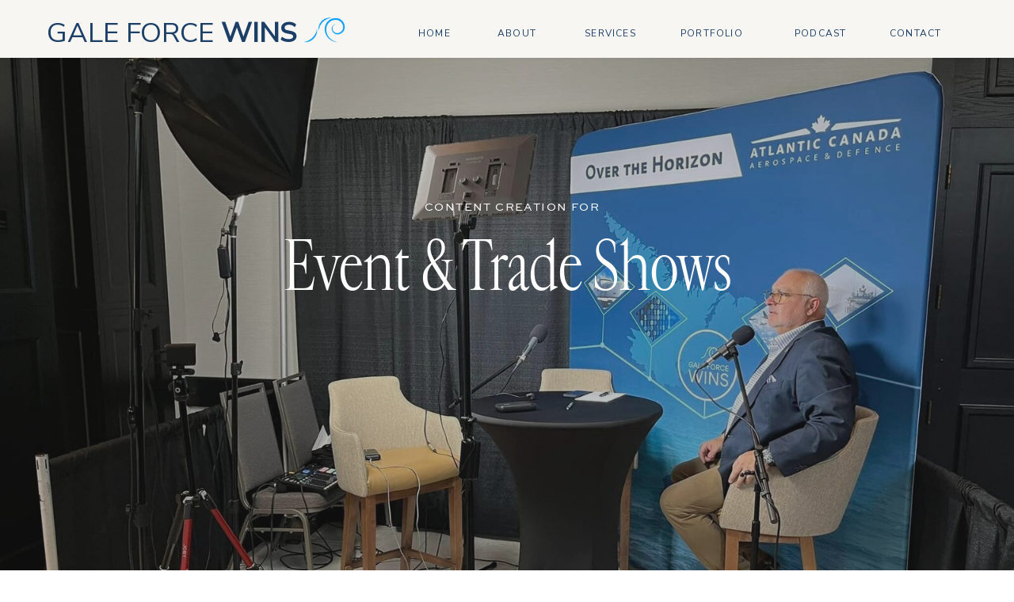

--- FILE ---
content_type: text/html; charset=UTF-8
request_url: https://galeforcewins.com/trade-show-content-creators
body_size: 16663
content:
<!DOCTYPE html>
<html class="d" lang="">
  <head>
    <meta charset="UTF-8" />
    <meta name="viewport" content="width=device-width, initial-scale=1" />
    <title>Trade Show Content Creators</title>
      <link rel="icon" type="image/png" href="//static.showit.co/200/J9z4QqCsSFSjZ4Rtf1FIrw/228255/galeforce-wins-wind.png" />
      <link rel="preconnect" href="https://static.showit.co" />
      <meta name="description" content="You are busy with the trade show and don’t have time or the resources to handle coverage and dissemination of content. Gale Force Wins Content Creation Technique was created just for the purpose of trade shows and events to make your life easier." />
      <link rel="canonical" href="https://galeforcewins.com/trade-show-content-creators" />
      <meta property="og:image" content="https://static.showit.co/1200/eYkO0I0qQ-uhdNfaIedpEw/228255/trade-show-content-creators-gale-force-wins.jpg" />
    
    <link rel="preconnect" href="https://fonts.googleapis.com">
<link rel="preconnect" href="https://fonts.gstatic.com" crossorigin>
<link href="https://fonts.googleapis.com/css?family=Nunito+Sans:regular|Questrial:regular" rel="stylesheet" type="text/css"/>
<style>
@font-face{font-family:HIGHWAY GOTHIC;src:url('//static.showit.co/file/fp4d4CrJTdC_8fr5e6ZE7Q/shared/hwygnrrw.woff');}
@font-face{font-family:Cardinal Fruit;src:url('//static.showit.co/file/IgRoFSYzS_KX-n06Bo7KVA/shared/cardinalfruitweb-regular.woff');}
@font-face{font-family:Cardinal Fruit Italic;src:url('//static.showit.co/file/0ZnajYvUTlG2sf3Wm_oigg/shared/cardinalfruitweb-italic.woff');}
@font-face{font-family:Sweet Sans Pro;src:url('//static.showit.co/file/quxaWaB5S_iCDqYgMO3DcA/shared/sweetsanspro-regular-webfont.woff');}
@font-face{font-family:BROWN;src:url('//static.showit.co/file/QPPhzMI_Sw-urXIw1kXTrg/shared/brown-regular.woff');}
 </style>
    <script id="init_data" type="application/json">
      {"mobile":{"w":320,"bgMediaType":"none","bgFillType":"color","bgColor":"colors-7"},"desktop":{"w":1200,"defaultTrIn":{"type":"fade"},"defaultTrOut":{"type":"fade"},"bgColor":"colors-7","bgMediaType":"none","bgFillType":"color"},"sid":"ysjlar2hsggfvom1o_akqa","break":768,"assetURL":"//static.showit.co","contactFormId":"228255/368116","cfAction":"aHR0cHM6Ly9jbGllbnRzZXJ2aWNlLnNob3dpdC5jby9jb250YWN0Zm9ybQ==","sgAction":"aHR0cHM6Ly9jbGllbnRzZXJ2aWNlLnNob3dpdC5jby9zb2NpYWxncmlk","blockData":[{"slug":"menu-open","visible":"m","states":[],"d":{"h":700,"w":1200,"locking":{"side":"t"},"nature":"wH","trIn":{"type":"slide","duration":1,"direction":"Down"},"trOut":{"type":"slide","duration":1,"direction":"Up"},"stateTrIn":{"type":"slide","duration":1,"direction":"Down"},"stateTrOut":{"type":"slide","duration":1,"direction":"Up"},"bgFillType":"color","bgColor":"colors-1","bgMediaType":"none","tr":{"in":{"cl":"slideInDown","d":1,"dl":"0"},"out":{"cl":"slideOutUp","d":1,"dl":"0"}}},"m":{"h":481,"w":320,"locking":{"side":"t"},"nature":"wH","trIn":{"type":"slide","duration":1,"direction":"Down"},"trOut":{"type":"slide","duration":1,"direction":"Up"},"stateTrIn":{"type":"roll"},"bgFillType":"color","bgColor":"colors-1","bgMediaType":"none","tr":{"in":{"cl":"slideInDown","d":1,"dl":"0"},"out":{"cl":"slideOutUp","d":1,"dl":"0"}}}},{"slug":"navigation","visible":"a","states":[],"d":{"h":73,"w":1200,"locking":{"scrollOffset":1,"side":"st"},"bgFillType":"color","bgColor":"colors-6","bgMediaType":"none"},"m":{"h":55,"w":320,"locking":{"scrollOffset":1,"side":"st"},"bgFillType":"color","bgColor":"colors-6","bgMediaType":"none"}},{"slug":"hero","visible":"a","states":[],"d":{"h":700,"w":1200,"nature":"wH","bgFillType":"color","bgColor":"#303030","bgMediaType":"image","bgImage":{"key":"uzP1wquqStSYR_XLXRMaKw/228255/corporate-content-creators-gale-force-wins.jpg","aspect_ratio":1.33333,"ext":"jpg","type":"asset","title":"corporate-content-creators-gale-force-wins"},"bgOpacity":70,"bgPos":"ct","bgScale":"cover","bgScroll":"f"},"m":{"h":401,"w":320,"bgFillType":"color","bgColor":"#303030","bgMediaType":"image","bgImage":{"key":"uzP1wquqStSYR_XLXRMaKw/228255/corporate-content-creators-gale-force-wins.jpg","aspect_ratio":1.33333,"ext":"jpg","type":"asset","title":"corporate-content-creators-gale-force-wins"},"bgOpacity":60,"bgPos":"cb","bgScale":"cover","bgScroll":"f"}},{"slug":"intro","visible":"a","states":[],"d":{"h":419,"w":1200,"bgFillType":"color","bgColor":"colors-6","bgMediaType":"none"},"m":{"h":377,"w":320,"bgFillType":"color","bgColor":"colors-6","bgMediaType":"none"}},{"slug":"how-we-can-help","visible":"a","states":[],"d":{"h":727,"w":1200,"stateTrIn":{"type":"fade","direction":"none"},"stateTrOut":{"type":"fade","direction":"none"},"bgFillType":"color","bgColor":"colors-6","bgMediaType":"none"},"m":{"h":916,"w":320,"bgFillType":"color","bgColor":"colors-6","bgMediaType":"none"}},{"slug":"offerings","visible":"a","states":[],"d":{"h":655,"w":1200,"stateTrIn":{"type":"fade","direction":"none"},"stateTrOut":{"type":"fade","direction":"none"},"bgFillType":"color","bgColor":"colors-6","bgMediaType":"none"},"m":{"h":922,"w":320,"bgFillType":"color","bgColor":"colors-6","bgMediaType":"none"}},{"slug":"intro-title","visible":"a","states":[],"d":{"h":238,"w":1200,"stateTrIn":{"type":"fade","direction":"none"},"stateTrOut":{"type":"fade","direction":"none"},"bgFillType":"color","bgColor":"colors-6","bgMediaType":"none"},"m":{"h":127,"w":320,"bgFillType":"color","bgColor":"colors-6","bgMediaType":"none"}},{"slug":"row-1","visible":"a","states":[],"d":{"h":515,"w":1200,"stateTrIn":{"type":"fade","direction":"none"},"stateTrOut":{"type":"fade","direction":"none"},"bgFillType":"color","bgColor":"colors-6","bgMediaType":"none"},"m":{"h":650,"w":320,"bgFillType":"color","bgColor":"colors-6","bgMediaType":"none"}},{"slug":"row-1-1","visible":"a","states":[],"d":{"h":515,"w":1200,"stateTrIn":{"type":"fade","direction":"none"},"stateTrOut":{"type":"fade","direction":"none"},"bgFillType":"color","bgColor":"colors-6","bgMediaType":"none"},"m":{"h":650,"w":320,"bgFillType":"color","bgColor":"colors-6","bgMediaType":"none"}},{"slug":"client-reviews","visible":"a","states":[],"d":{"h":215,"w":1200,"stateTrIn":{"type":"fade","direction":"none"},"stateTrOut":{"type":"fade","direction":"none"},"bgFillType":"color","bgColor":"colors-6","bgMediaType":"none"},"m":{"h":130,"w":320,"bgFillType":"color","bgColor":"colors-6","bgMediaType":"none"}},{"slug":"cta","visible":"a","states":[],"d":{"h":700,"w":1200,"stateTrIn":{"type":"fade","direction":"none"},"stateTrOut":{"type":"fade","direction":"none"},"bgFillType":"color","bgColor":"#000000","bgMediaType":"image","bgImage":{"key":"eCmf7_jnTWOaU7RxTEmoAA/228255/tradeshow-content-creators-gale-force-wins.jpg","aspect_ratio":1.33333,"title":"tradeshow-content-creators-gale-force-wins","type":"asset"},"bgOpacity":50,"bgPos":"cm","bgScale":"cover","bgScroll":"x"},"m":{"h":430,"w":320,"bgFillType":"color","bgColor":"#000000","bgMediaType":"image","bgImage":{"key":"eCmf7_jnTWOaU7RxTEmoAA/228255/tradeshow-content-creators-gale-force-wins.jpg","aspect_ratio":1.33333,"title":"tradeshow-content-creators-gale-force-wins","type":"asset"},"bgOpacity":50,"bgPos":"ct","bgScale":"cover","bgScroll":"f"}},{"slug":"footer","visible":"a","states":[],"d":{"h":533,"w":1200,"bgFillType":"color","bgColor":"colors-6","bgMediaType":"none"},"m":{"h":1012,"w":320,"bgFillType":"color","bgColor":"colors-6","bgMediaType":"none"}}],"elementData":[{"type":"simple","visible":"m","id":"menu-open_0","blockId":"menu-open","m":{"x":0,"y":123,"w":320,"h":363,"a":0,"lockV":"bs"},"d":{"x":360,"y":196,"w":480,"h":261.6,"a":0}},{"type":"graphic","visible":"d","id":"menu-open_1","blockId":"menu-open","m":{"x":0,"y":477,"w":320,"h":123,"a":0,"gs":{"s":30},"trIn":{"cl":"fadeIn","d":"0.5","dl":"0"}},"d":{"x":421,"y":132,"w":359,"h":492,"a":0,"trIn":{"cl":"fadeIn","d":"0.5","dl":"0"}},"c":{"key":"QFslE-HXTo28Lo4zBMkH4Q/shared/000057870016.jpg","aspect_ratio":0.73242}},{"type":"graphic","visible":"d","id":"menu-open_2","blockId":"menu-open","m":{"x":0,"y":477,"w":320,"h":123,"a":0,"gs":{"s":30},"trIn":{"cl":"fadeIn","d":"0.5","dl":"0"}},"d":{"x":113,"y":236,"w":263,"h":361,"a":0,"trIn":{"cl":"fadeIn","d":"0.5","dl":"0"}},"c":{"key":"zemZr-w3TkaxWrnUiFlC9Q/shared/000057690014.jpg","aspect_ratio":0.73242}},{"type":"icon","visible":"d","id":"menu-open_3","blockId":"menu-open","m":{"x":135,"y":275,"w":50,"h":50,"a":0},"d":{"x":1014,"y":598,"w":20,"h":20,"a":0,"trIn":{"cl":"fadeIn","d":"0.5","dl":"0"}}},{"type":"icon","visible":"d","id":"menu-open_4","blockId":"menu-open","m":{"x":135,"y":275,"w":50,"h":50,"a":0},"d":{"x":976,"y":598,"w":20,"h":20,"a":0,"trIn":{"cl":"fadeIn","d":"0.5","dl":"0"}}},{"type":"icon","visible":"d","id":"menu-open_5","blockId":"menu-open","m":{"x":135,"y":275,"w":50,"h":50,"a":0},"d":{"x":938,"y":598,"w":20,"h":20,"a":0,"trIn":{"cl":"fadeIn","d":"0.5","dl":"0"}}},{"type":"icon","visible":"d","id":"menu-open_6","blockId":"menu-open","m":{"x":135,"y":275,"w":50,"h":50,"a":0},"d":{"x":898,"y":598,"w":20,"h":20,"a":0,"trIn":{"cl":"fadeIn","d":"0.5","dl":"0"}}},{"type":"icon","visible":"d","id":"menu-open_7","blockId":"menu-open","m":{"x":135,"y":275,"w":50,"h":50,"a":0},"d":{"x":860,"y":598,"w":20,"h":20,"a":0,"trIn":{"cl":"fadeIn","d":"0.5","dl":"0"}}},{"type":"icon","visible":"d","id":"menu-open_8","blockId":"menu-open","m":{"x":135,"y":275,"w":50,"h":50,"a":0},"d":{"x":825,"y":598,"w":20,"h":20,"a":0,"trIn":{"cl":"fadeIn","d":"0.5","dl":"0"}}},{"type":"text","visible":"a","id":"menu-open_9","blockId":"menu-open","m":{"x":25,"y":384,"w":271,"h":37,"a":0,"trIn":{"cl":"fadeIn","d":"0.5","dl":"0"}},"d":{"x":974,"y":526,"w":79,"h":26,"a":0,"trIn":{"cl":"fadeIn","d":"0.5","dl":"0"}}},{"type":"text","visible":"a","id":"menu-open_10","blockId":"menu-open","m":{"x":25,"y":341,"w":271,"h":37,"a":0,"trIn":{"cl":"fadeIn","d":"0.5","dl":"0"}},"d":{"x":974,"y":391,"w":75,"h":26,"a":0,"trIn":{"cl":"fadeIn","d":"0.5","dl":"0"}}},{"type":"text","visible":"a","id":"menu-open_11","blockId":"menu-open","m":{"x":25,"y":289,"w":271,"h":50,"a":0,"trIn":{"cl":"fadeIn","d":"0.5","dl":"0"}},"d":{"x":827,"y":526,"w":91,"h":26,"a":0,"trIn":{"cl":"fadeIn","d":"0.5","dl":"0"}}},{"type":"text","visible":"a","id":"menu-open_12","blockId":"menu-open","m":{"x":25,"y":245,"w":271,"h":37,"a":0,"trIn":{"cl":"fadeIn","d":"0.5","dl":"0"}},"d":{"x":827,"y":481,"w":91,"h":26,"a":0,"trIn":{"cl":"fadeIn","d":"0.5","dl":"0"}}},{"type":"text","visible":"a","id":"menu-open_13","blockId":"menu-open","m":{"x":25,"y":199,"w":271,"h":50,"a":0,"trIn":{"cl":"fadeIn","d":"0.5","dl":"0"}},"d":{"x":827,"y":436,"w":45,"h":26,"a":0,"trIn":{"cl":"fadeIn","d":"0.5","dl":"0"}}},{"type":"text","visible":"a","id":"menu-open_14","blockId":"menu-open","m":{"x":25,"y":157,"w":271,"h":37,"a":0,"trIn":{"cl":"fadeIn","d":"0.5","dl":"0"}},"d":{"x":827,"y":391,"w":53,"h":26,"a":0,"trIn":{"cl":"fadeIn","d":"0.5","dl":"0"}}},{"type":"text","visible":"d","id":"menu-open_15","blockId":"menu-open","m":{"x":33,"y":299,"w":254,"h":138,"a":0,"trIn":{"cl":"fadeIn","d":"0.5","dl":"0"}},"d":{"x":827,"y":206,"w":286,"h":148,"a":0,"trIn":{"cl":"fadeIn","d":"0.5","dl":"0"}}},{"type":"svg","visible":"d","id":"menu-open_16","blockId":"menu-open","m":{"x":48,"y":292,"w":224,"h":16,"a":0},"d":{"x":180,"y":86,"w":840,"h":59,"a":0,"trIn":{"cl":"fadeIn","d":"0.5","dl":"0"}},"c":{"key":"Ei56g0vQRGyTOEFgR_zEBQ/shared/logo.svg","aspect_ratio":14.28571}},{"type":"icon","visible":"a","id":"menu-open_17","blockId":"menu-open","m":{"x":284,"y":7,"w":28,"h":32,"a":0,"trIn":{"cl":"fadeIn","d":"0.5","dl":"0"},"lockV":"t"},"d":{"x":1148,"y":17,"w":36,"h":35,"a":0,"trIn":{"cl":"fadeIn","d":"0.5","dl":"0"},"lockH":"r","lockV":"t"},"pc":[{"type":"hide","block":"menu-open"}]},{"type":"text","visible":"a","id":"menu-open_18","blockId":"menu-open","m":{"x":14,"y":54,"w":298,"h":47,"a":0},"d":{"x":459,"y":317,"w":281.4,"h":67,"a":0}},{"type":"simple","visible":"a","id":"navigation_0","blockId":"navigation","m":{"x":0,"y":0,"w":320,"h":55,"a":0},"d":{"x":11,"y":0,"w":1200,"h":73,"a":0,"lockH":"s"}},{"type":"text","visible":"d","id":"navigation_1","blockId":"navigation","m":{"x":25,"y":685,"w":271,"h":19,"a":0},"d":{"x":1083,"y":32,"w":61,"h":20,"a":0,"trIn":{"cl":"fadeIn","d":"0.5","dl":"0"}}},{"type":"text","visible":"d","id":"navigation_2","blockId":"navigation","m":{"x":25,"y":685,"w":271,"h":19,"a":0},"d":{"x":819,"y":32,"w":76,"h":20,"a":0,"trIn":{"cl":"fadeIn","d":"0.5","dl":"0"}}},{"type":"text","visible":"d","id":"navigation_3","blockId":"navigation","m":{"x":25,"y":685,"w":271,"h":19,"a":0},"d":{"x":692,"y":32,"w":77,"h":20,"a":0,"trIn":{"cl":"fadeIn","d":"0.5","dl":"0"}}},{"type":"text","visible":"d","id":"navigation_4","blockId":"navigation","m":{"x":25,"y":685,"w":271,"h":19,"a":0},"d":{"x":588,"y":32,"w":45,"h":20,"a":0,"trIn":{"cl":"fadeIn","d":"0.5","dl":"0"}}},{"type":"text","visible":"d","id":"navigation_5","blockId":"navigation","m":{"x":25,"y":685,"w":271,"h":19,"a":0},"d":{"x":488,"y":32,"w":37,"h":20,"a":0,"trIn":{"cl":"fadeIn","d":"0.5","dl":"0"}}},{"type":"icon","visible":"m","id":"navigation_6","blockId":"navigation","m":{"x":271,"y":11,"w":38,"h":38,"a":0,"trIn":{"cl":"fadeIn","d":"0.5","dl":"0"}},"d":{"x":550,"y":0,"w":100,"h":100,"a":0},"pc":[{"type":"show","block":"menu-open"}]},{"type":"text","visible":"d","id":"navigation_7","blockId":"navigation","m":{"x":25,"y":685,"w":271,"h":19,"a":0},"d":{"x":963,"y":32,"w":61,"h":20,"a":0,"trIn":{"cl":"fadeIn","d":"0.5","dl":"0"}}},{"type":"text","visible":"a","id":"navigation_8","blockId":"navigation","m":{"x":0,"y":17,"w":210,"h":49,"a":0},"d":{"x":19,"y":21,"w":360,"h":69,"a":0}},{"type":"graphic","visible":"a","id":"navigation_9","blockId":"navigation","m":{"x":196,"y":13,"w":39,"h":30,"a":0},"d":{"x":337,"y":15,"w":64,"h":48,"a":0},"c":{"key":"J9z4QqCsSFSjZ4Rtf1FIrw/228255/galeforce-wins-wind.png","aspect_ratio":1.35234}},{"type":"text","visible":"a","id":"hero_0","blockId":"hero","m":{"x":28,"y":165,"w":264,"h":56,"a":0,"trIn":{"cl":"fadeIn","d":"0.5","dl":"0"}},"d":{"x":153,"y":202,"w":894,"h":108,"a":0,"trIn":{"cl":"fadeIn","d":0.5,"dl":"0"}}},{"type":"text","visible":"a","id":"hero_1","blockId":"hero","m":{"x":23,"y":152,"w":275,"h":26,"a":0,"trIn":{"cl":"fadeIn","d":"0.5","dl":"0"}},"d":{"x":439,"y":168,"w":335,"h":25,"a":0,"trIn":{"cl":"fadeIn","d":"0.5","dl":"0"}}},{"type":"text","visible":"a","id":"intro_0","blockId":"intro","m":{"x":34,"y":42,"w":253,"h":94,"a":0,"trIn":{"cl":"fadeIn","d":"0.5","dl":"0"}},"d":{"x":159,"y":74,"w":885,"h":205,"a":0,"trIn":{"cl":"fadeIn","d":"0.5","dl":"0"}}},{"type":"simple","visible":"a","id":"intro_1","blockId":"intro","m":{"x":48,"y":293,"w":224,"h":38,"a":0},"d":{"x":408,"y":291,"w":387,"h":61,"a":0}},{"type":"text","visible":"a","id":"intro_2","blockId":"intro","m":{"x":48,"y":277,"w":224,"h":47,"a":0,"trIn":{"cl":"fadeIn","d":"0.5","dl":"0"}},"d":{"x":381,"y":269,"w":467,"h":93,"a":0,"trIn":{"cl":"fadeIn","d":"0.5","dl":"0"}}},{"type":"graphic","visible":"a","id":"how-we-can-help_0","blockId":"how-we-can-help","m":{"x":30,"y":30,"w":260,"h":325,"a":0,"gs":{"s":100},"trIn":{"cl":"fadeIn","d":"0.5","dl":0}},"d":{"x":107,"y":75,"w":426,"h":583,"a":0,"gs":{"s":75},"trIn":{"cl":"fadeIn","d":"0.5","dl":0}},"c":{"key":"eYkO0I0qQ-uhdNfaIedpEw/228255/trade-show-content-creators-gale-force-wins.jpg","aspect_ratio":1.33333}},{"type":"text","visible":"a","id":"how-we-can-help_1","blockId":"how-we-can-help","m":{"x":30,"y":611,"w":260,"h":309,"a":0,"trIn":{"cl":"fadeIn","d":"0.5","dl":"0"}},"d":{"x":629,"y":275,"w":457,"h":255,"a":0,"trIn":{"cl":"fadeIn","d":"0.5","dl":"0"}}},{"type":"text","visible":"a","id":"how-we-can-help_2","blockId":"how-we-can-help","m":{"x":30,"y":386,"w":260,"h":53,"a":0,"trIn":{"cl":"fadeIn","d":"0.5","dl":"0"}},"d":{"x":629,"y":105,"w":451,"h":145,"a":0,"trIn":{"cl":"fadeIn","d":"0.5","dl":"0"}}},{"type":"line","visible":"a","id":"offerings_0","blockId":"offerings","m":{"x":27,"y":886,"w":217,"h":1,"a":0,"trIn":{"cl":"fadeIn","d":"0.5","dl":"0"}},"d":{"x":113,"y":599,"w":220,"h":1,"a":0,"trIn":{"cl":"fadeIn","d":"0.5","dl":"0"}}},{"type":"text","visible":"a","id":"offerings_1","blockId":"offerings","m":{"x":32,"y":859,"w":240,"h":20,"a":0,"trIn":{"cl":"fadeIn","d":"0.5","dl":"0"}},"d":{"x":120,"y":568,"w":258,"h":20,"a":0,"trIn":{"cl":"fadeIn","d":"0.5","dl":"0"}}},{"type":"text","visible":"a","id":"offerings_2","blockId":"offerings","m":{"x":26,"y":410,"w":256,"h":18,"a":0,"trIn":{"cl":"fadeIn","d":"0.5","dl":"0"}},"d":{"x":109,"y":63,"w":427,"h":25,"a":0,"trIn":{"cl":"fadeIn","d":"0.5","dl":"0"}}},{"type":"text","visible":"a","id":"offerings_3","blockId":"offerings","m":{"x":26,"y":391,"w":315,"h":19,"a":0,"trIn":{"cl":"fadeIn","d":"0.5","dl":"0"}},"d":{"x":109,"y":31,"w":472,"h":44,"a":0,"trIn":{"cl":"fadeIn","d":"0.5","dl":"0"}}},{"type":"graphic","visible":"a","id":"offerings_4","blockId":"offerings","m":{"x":26,"y":15,"w":269,"h":345,"a":0,"gs":{"s":50},"trIn":{"cl":"fadeIn","d":"0.5","dl":0}},"d":{"x":640,"y":-71,"w":472,"h":645,"a":0,"gs":{"s":50,"t":"cover","p":130},"trIn":{"cl":"fadeIn","d":0.5,"dl":0}},"c":{"key":"FYlfXtaBTeWpeJ6Xvl14lQ/228255/gale-force-wins-video-production-in-canada.jpg","aspect_ratio":1.33333}},{"type":"text","visible":"a","id":"offerings_5","blockId":"offerings","m":{"x":26,"y":455,"w":315,"h":18,"a":0,"trIn":{"cl":"fadeIn","d":"0.5","dl":"0"}},"d":{"x":109,"y":110,"w":472,"h":44,"a":0,"trIn":{"cl":"fadeIn","d":"0.5","dl":"0"}}},{"type":"text","visible":"a","id":"offerings_6","blockId":"offerings","m":{"x":27,"y":479,"w":256,"h":52,"a":0,"trIn":{"cl":"fadeIn","d":"0.5","dl":"0"}},"d":{"x":109,"y":147,"w":370,"h":68,"a":0,"trIn":{"cl":"fadeIn","d":"0.5","dl":"0"}}},{"type":"text","visible":"a","id":"offerings_7","blockId":"offerings","m":{"x":26,"y":574,"w":315,"h":16,"a":0,"trIn":{"cl":"fadeIn","d":"0.5","dl":"0"}},"d":{"x":109,"y":240,"w":472,"h":44,"a":0,"trIn":{"cl":"fadeIn","d":"0.5","dl":"0"}}},{"type":"text","visible":"a","id":"offerings_8","blockId":"offerings","m":{"x":26,"y":596,"w":256,"h":52,"a":0,"trIn":{"cl":"fadeIn","d":"0.5","dl":"0"}},"d":{"x":109,"y":272,"w":357,"h":55,"a":0,"trIn":{"cl":"fadeIn","d":"0.5","dl":"0"}}},{"type":"text","visible":"a","id":"offerings_9","blockId":"offerings","m":{"x":27,"y":676,"w":315,"h":19,"a":0,"trIn":{"cl":"fadeIn","d":"0.5","dl":"0"}},"d":{"x":109,"y":343,"w":472,"h":44,"a":0,"trIn":{"cl":"fadeIn","d":"0.5","dl":"0"}}},{"type":"text","visible":"a","id":"offerings_10","blockId":"offerings","m":{"x":27,"y":701,"w":256,"h":33,"a":0,"trIn":{"cl":"fadeIn","d":"0.5","dl":"0"}},"d":{"x":113,"y":379,"w":362,"h":55,"a":0,"trIn":{"cl":"fadeIn","d":"0.5","dl":"0"}}},{"type":"text","visible":"a","id":"offerings_11","blockId":"offerings","m":{"x":27,"y":763,"w":315,"h":23,"a":0,"trIn":{"cl":"fadeIn","d":"0.5","dl":"0"}},"d":{"x":113,"y":450,"w":472,"h":44,"a":0,"trIn":{"cl":"fadeIn","d":"0.5","dl":"0"}}},{"type":"text","visible":"a","id":"offerings_12","blockId":"offerings","m":{"x":27,"y":786,"w":256,"h":38,"a":0,"trIn":{"cl":"fadeIn","d":"0.5","dl":"0"}},"d":{"x":114,"y":482,"w":332,"h":58,"a":0,"trIn":{"cl":"fadeIn","d":"0.5","dl":"0"}}},{"type":"text","visible":"a","id":"intro-title_0","blockId":"intro-title","m":{"x":26,"y":21,"w":269,"h":49,"a":0},"d":{"x":106,"y":97,"w":991,"h":69,"a":0}},{"type":"text","visible":"a","id":"intro-title_1","blockId":"intro-title","m":{"x":31,"y":70,"w":260,"h":21,"a":0},"d":{"x":145,"y":149,"w":913,"h":61,"a":0}},{"type":"graphic","visible":"a","id":"row-1_0","blockId":"row-1","m":{"x":25,"y":17,"w":269,"h":176,"a":0,"trIn":{"cl":"fadeIn","d":"0.5","dl":0}},"d":{"x":104,"y":49,"w":472,"h":278,"a":0,"gs":{"s":100},"trIn":{"cl":"fadeIn","d":0.5,"dl":0}},"c":{"key":"GPAZwtTHQxeGSo7y2K0s-w/228255/energy-nl-2023-by-everwind-guels.jpg","aspect_ratio":1.77778}},{"type":"text","visible":"a","id":"row-1_1","blockId":"row-1","m":{"x":25,"y":278,"w":269,"h":20,"a":0,"trIn":{"cl":"fadeIn","d":"0.5","dl":"0"}},"d":{"x":104,"y":445,"w":472,"h":30,"a":0,"trIn":{"cl":"fadeIn","d":"0.5","dl":"0"}}},{"type":"text","visible":"a","id":"row-1_2","blockId":"row-1","m":{"x":66,"y":222,"w":188,"h":22,"a":0,"trIn":{"cl":"fadeIn","d":"0.5","dl":"0"}},"d":{"x":208,"y":361,"w":265,"h":32,"a":0,"trIn":{"cl":"fadeIn","d":"0.5","dl":"0"}}},{"type":"graphic","visible":"a","id":"row-1_3","blockId":"row-1","m":{"x":25,"y":325,"w":269,"h":176,"a":0,"trIn":{"cl":"fadeIn","d":"0.5","dl":0}},"d":{"x":637,"y":49,"w":472,"h":278,"a":0,"gs":{"s":100},"trIn":{"cl":"fadeIn","d":0.5,"dl":0}},"c":{"key":"ZmIGmeHwSROTC-QA9JvG8A/228255/seafood-industry-innovation-summit-2023.jpg","aspect_ratio":1.6835}},{"type":"text","visible":"a","id":"row-1_4","blockId":"row-1","m":{"x":25,"y":598,"w":269,"h":20,"a":0,"trIn":{"cl":"fadeIn","d":"0.5","dl":"0"}},"d":{"x":637,"y":440,"w":472,"h":30,"a":0,"trIn":{"cl":"fadeIn","d":"0.5","dl":"0"}}},{"type":"text","visible":"a","id":"row-1_5","blockId":"row-1","m":{"x":44,"y":530,"w":218,"h":22,"a":0,"trIn":{"cl":"fadeIn","d":"0.5","dl":"0"}},"d":{"x":705,"y":361,"w":312,"h":32,"a":0,"trIn":{"cl":"fadeIn","d":"0.5","dl":"0"}}},{"type":"graphic","visible":"a","id":"row-1-1_0","blockId":"row-1-1","m":{"x":25,"y":17,"w":269,"h":176,"a":0,"trIn":{"cl":"fadeIn","d":"0.5","dl":0}},"d":{"x":104,"y":49,"w":472,"h":278,"a":0,"gs":{"s":100},"trIn":{"cl":"fadeIn","d":0.5,"dl":0}},"c":{"key":"4m7evssaTgK5fOGK0ax-IQ/228255/defsec-atlantic-by-cisco.jpg","aspect_ratio":1.77778}},{"type":"text","visible":"a","id":"row-1-1_1","blockId":"row-1-1","m":{"x":25,"y":278,"w":269,"h":20,"a":0,"trIn":{"cl":"fadeIn","d":"0.5","dl":"0"}},"d":{"x":104,"y":445,"w":472,"h":30,"a":0,"trIn":{"cl":"fadeIn","d":"0.5","dl":"0"}}},{"type":"text","visible":"a","id":"row-1-1_2","blockId":"row-1-1","m":{"x":66,"y":222,"w":188,"h":22,"a":0,"trIn":{"cl":"fadeIn","d":"0.5","dl":"0"}},"d":{"x":208,"y":361,"w":265,"h":32,"a":0,"trIn":{"cl":"fadeIn","d":"0.5","dl":"0"}}},{"type":"graphic","visible":"a","id":"row-1-1_3","blockId":"row-1-1","m":{"x":25,"y":325,"w":269,"h":176,"a":0,"trIn":{"cl":"fadeIn","d":"0.5","dl":0}},"d":{"x":637,"y":49,"w":472,"h":278,"a":0,"gs":{"s":100},"trIn":{"cl":"fadeIn","d":0.5,"dl":0}},"c":{"key":"Bw0e3rUoQsqFHE3uwRxRRQ/228255/state-of-the_caribbean-tourism-industry_conference.png","aspect_ratio":1.77404}},{"type":"text","visible":"a","id":"row-1-1_4","blockId":"row-1-1","m":{"x":25,"y":598,"w":269,"h":20,"a":0,"trIn":{"cl":"fadeIn","d":"0.5","dl":"0"}},"d":{"x":637,"y":440,"w":472,"h":30,"a":0,"trIn":{"cl":"fadeIn","d":"0.5","dl":"0"}}},{"type":"text","visible":"a","id":"row-1-1_5","blockId":"row-1-1","m":{"x":44,"y":530,"w":218,"h":22,"a":0,"trIn":{"cl":"fadeIn","d":"0.5","dl":"0"}},"d":{"x":705,"y":361,"w":312,"h":32,"a":0,"trIn":{"cl":"fadeIn","d":"0.5","dl":"0"}}},{"type":"text","visible":"a","id":"client-reviews_0","blockId":"client-reviews","m":{"x":18,"y":24,"w":284,"h":73,"a":0,"trIn":{"cl":"fadeIn","d":"0.5","dl":"0"}},"d":{"x":186,"y":49,"w":872,"h":209,"a":0,"trIn":{"cl":"fadeIn","d":"0.5","dl":"0"}}},{"type":"simple","visible":"a","id":"cta_0","blockId":"cta","m":{"x":33,"y":238,"w":251,"h":63,"a":0,"trIn":{"cl":"fadeIn","d":"0.5","dl":"0"}},"d":{"x":440,"y":440,"w":321,"h":75,"a":0,"trIn":{"cl":"fadeIn","d":"0.5","dl":"0"}}},{"type":"text","visible":"a","id":"cta_1","blockId":"cta","m":{"x":56,"y":262,"w":208,"h":18,"a":0,"trIn":{"cl":"fadeIn","d":"0.5","dl":"0"}},"d":{"x":477,"y":471,"w":254,"h":20,"a":0,"trIn":{"cl":"fadeIn","d":"0.5","dl":"0"}}},{"type":"text","visible":"a","id":"cta_2","blockId":"cta","m":{"x":8,"y":111,"w":305,"h":105,"a":0,"trIn":{"cl":"fadeIn","d":"0.5","dl":"0"}},"d":{"x":256,"y":248,"w":688,"h":183,"a":0,"trIn":{"cl":"fadeIn","d":"0.5","dl":"0"}}},{"type":"text","visible":"a","id":"cta_3","blockId":"cta","m":{"x":36,"y":81,"w":248,"h":45,"a":0,"trIn":{"cl":"fadeIn","d":"0.5","dl":"0"}},"d":{"x":341,"y":204,"w":518,"h":22,"a":0,"trIn":{"cl":"fadeIn","d":"0.5","dl":"0"}}},{"type":"text","visible":"a","id":"footer_0","blockId":"footer","m":{"x":53,"y":940,"w":215,"h":18,"a":0,"trIn":{"cl":"fadeIn","d":"0.5","dl":"0"}},"d":{"x":971,"y":503,"w":74,"h":21,"a":0,"trIn":{"cl":"fadeIn","d":"0.5","dl":"0"}}},{"type":"text","visible":"d","id":"footer_1","blockId":"footer","m":{"x":53,"y":1100,"w":215,"h":89,"a":0,"trIn":{"cl":"fadeIn","d":"0.5","dl":"0"}},"d":{"x":928,"y":503,"w":31,"h":21,"a":0,"trIn":{"cl":"fadeIn","d":"0.5","dl":"0"}}},{"type":"text","visible":"a","id":"footer_2","blockId":"footer","m":{"x":66,"y":880,"w":188,"h":18,"a":0,"trIn":{"cl":"fadeIn","d":"0.5","dl":"0"}},"d":{"x":620,"y":503,"w":297,"h":21,"a":0,"trIn":{"cl":"fadeIn","d":"0.5","dl":"0"}}},{"type":"text","visible":"d","id":"footer_3","blockId":"footer","m":{"x":53,"y":1100,"w":215,"h":89,"a":0,"trIn":{"cl":"fadeIn","d":"0.5","dl":"0"}},"d":{"x":580,"y":503,"w":31,"h":21,"a":0,"trIn":{"cl":"fadeIn","d":"0.5","dl":"0"}}},{"type":"text","visible":"a","id":"footer_4","blockId":"footer","m":{"x":53,"y":851,"w":215,"h":18,"a":0,"trIn":{"cl":"fadeIn","d":"0.5","dl":"0"}},"d":{"x":536,"y":503,"w":37,"h":21,"a":0,"trIn":{"cl":"fadeIn","d":"0.5","dl":"0"}}},{"type":"text","visible":"d","id":"footer_5","blockId":"footer","m":{"x":57,"y":1164,"w":215,"h":18,"a":0,"trIn":{"cl":"fadeIn","d":"0.5","dl":"0"}},"d":{"x":496,"y":503,"w":31,"h":21,"a":0,"trIn":{"cl":"fadeIn","d":"0.5","dl":"0"}}},{"type":"text","visible":"a","id":"footer_6","blockId":"footer","m":{"x":53,"y":827,"w":215,"h":18,"a":0,"trIn":{"cl":"fadeIn","d":"0.5","dl":"0"}},"d":{"x":304,"y":503,"w":185,"h":21,"a":0,"trIn":{"cl":"fadeIn","d":"0.5","dl":"0"}}},{"type":"social","visible":"a","id":"footer_7","blockId":"footer","m":{"x":0,"y":-25,"w":320,"h":288,"a":0,"trIn":{"cl":"fadeIn","d":"0.5","dl":"0"}},"d":{"x":650,"y":-73,"w":550,"h":550,"a":0,"lockH":"r"}},{"type":"text","visible":"d","id":"footer_8","blockId":"footer","m":{"x":25,"y":685,"w":271,"h":19,"a":0},"d":{"x":333,"y":331,"w":219,"h":20,"a":0,"trIn":{"cl":"fadeIn","d":"0.5","dl":"0"},"lockH":"l"}},{"type":"text","visible":"d","id":"footer_9","blockId":"footer","m":{"x":25,"y":685,"w":271,"h":19,"a":0},"d":{"x":333,"y":296,"w":189,"h":20,"a":0,"trIn":{"cl":"fadeIn","d":"0.5","dl":"0"},"lockH":"l"}},{"type":"text","visible":"d","id":"footer_10","blockId":"footer","m":{"x":25,"y":685,"w":271,"h":19,"a":0},"d":{"x":333,"y":260,"w":114,"h":20,"a":0,"trIn":{"cl":"fadeIn","d":"0.5","dl":"0"},"lockH":"l"}},{"type":"text","visible":"d","id":"footer_11","blockId":"footer","m":{"x":25,"y":685,"w":271,"h":19,"a":0},"d":{"x":333,"y":224,"w":222,"h":20,"a":0,"trIn":{"cl":"fadeIn","d":"0.5","dl":"0"},"lockH":"l"}},{"type":"text","visible":"d","id":"footer_12","blockId":"footer","m":{"x":25,"y":685,"w":271,"h":19,"a":0},"d":{"x":203,"y":331,"w":71,"h":20,"a":0,"trIn":{"cl":"fadeIn","d":"0.5","dl":"0"},"lockH":"l"}},{"type":"icon","visible":"m","id":"footer_13","blockId":"footer","m":{"x":189,"y":759,"w":18,"h":18,"a":0,"trIn":{"cl":"fadeIn","d":"0.5","dl":"0"}},"d":{"x":550,"y":217,"w":100,"h":100,"a":0}},{"type":"icon","visible":"m","id":"footer_14","blockId":"footer","m":{"x":151,"y":759,"w":18,"h":18,"a":0,"trIn":{"cl":"fadeIn","d":"0.5","dl":"0"}},"d":{"x":550,"y":217,"w":100,"h":100,"a":0}},{"type":"icon","visible":"m","id":"footer_15","blockId":"footer","m":{"x":115,"y":759,"w":18,"h":18,"a":0,"trIn":{"cl":"fadeIn","d":"0.5","dl":"0"}},"d":{"x":550,"y":217,"w":100,"h":100,"a":0}},{"type":"text","visible":"d","id":"footer_16","blockId":"footer","m":{"x":25,"y":685,"w":271,"h":19,"a":0},"d":{"x":203,"y":296,"w":61,"h":20,"a":0,"trIn":{"cl":"fadeIn","d":"0.5","dl":"0"},"lockH":"l"}},{"type":"text","visible":"d","id":"footer_17","blockId":"footer","m":{"x":25,"y":685,"w":271,"h":19,"a":0},"d":{"x":203,"y":260,"w":71,"h":20,"a":0,"trIn":{"cl":"fadeIn","d":"0.5","dl":"0"},"lockH":"l"}},{"type":"text","visible":"d","id":"footer_18","blockId":"footer","m":{"x":25,"y":685,"w":271,"h":19,"a":0},"d":{"x":203,"y":224,"w":77,"h":20,"a":0,"trIn":{"cl":"fadeIn","d":"0.5","dl":"0"},"lockH":"l"}},{"type":"text","visible":"a","id":"footer_19","blockId":"footer","m":{"x":25,"y":709,"w":271,"h":26,"a":0,"trIn":{"cl":"fadeIn","d":"0.5","dl":"0"}},"d":{"x":203,"y":367,"w":71,"h":20,"a":0,"trIn":{"cl":"fadeIn","d":"0.5","dl":"0"},"lockH":"l"}},{"type":"text","visible":"a","id":"footer_20","blockId":"footer","m":{"x":25,"y":669,"w":271,"h":26,"a":0,"trIn":{"cl":"fadeIn","d":"0.5","dl":"0"}},"d":{"x":72,"y":367,"w":62,"h":20,"a":0,"trIn":{"cl":"fadeIn","d":"0.5","dl":"0"},"lockH":"l"}},{"type":"text","visible":"a","id":"footer_21","blockId":"footer","m":{"x":25,"y":625,"w":271,"h":26,"a":0,"trIn":{"cl":"fadeIn","d":"0.5","dl":"0"}},"d":{"x":72,"y":331,"w":76,"h":20,"a":0,"trIn":{"cl":"fadeIn","d":"0.5","dl":"0"},"lockH":"l"}},{"type":"text","visible":"a","id":"footer_22","blockId":"footer","m":{"x":25,"y":584,"w":271,"h":26,"a":0,"trIn":{"cl":"fadeIn","d":"0.5","dl":"0"}},"d":{"x":72,"y":296,"w":77,"h":20,"a":0,"trIn":{"cl":"fadeIn","d":"0.5","dl":"0"},"lockH":"l"}},{"type":"text","visible":"a","id":"footer_23","blockId":"footer","m":{"x":25,"y":545,"w":271,"h":26,"a":0,"trIn":{"cl":"fadeIn","d":"0.5","dl":"0"}},"d":{"x":72,"y":260,"w":45,"h":20,"a":0,"trIn":{"cl":"fadeIn","d":"0.5","dl":"0"},"lockH":"l"}},{"type":"text","visible":"a","id":"footer_24","blockId":"footer","m":{"x":25,"y":511,"w":271,"h":26,"a":0,"trIn":{"cl":"fadeIn","d":"0.5","dl":"0"}},"d":{"x":72,"y":225,"w":37,"h":20,"a":0,"trIn":{"cl":"fadeIn","d":"0.5","dl":"0"},"lockH":"l"}},{"type":"text","visible":"a","id":"footer_25","blockId":"footer","m":{"x":18,"y":420,"w":286,"h":77,"a":0,"trIn":{"cl":"fadeIn","d":"0.5","dl":"0"}},"d":{"x":217,"y":80,"w":363,"h":62,"a":0,"trIn":{"cl":"fadeIn","d":"0.5","dl":"0"},"lockH":"l"}},{"type":"graphic","visible":"a","id":"footer_26","blockId":"footer","m":{"x":93,"y":280,"w":135,"h":132,"a":0},"d":{"x":49,"y":50,"w":137,"h":137,"a":0,"lockH":"l"},"c":{"key":"IcaVreGERBiVOLbmrdogVQ/228255/logo-200x200.png","aspect_ratio":1}}]}
    </script>
    <link
      rel="stylesheet"
      type="text/css"
      href="https://cdnjs.cloudflare.com/ajax/libs/animate.css/3.4.0/animate.min.css"
    />
    <script
      id="si-jquery"
      src="https://ajax.googleapis.com/ajax/libs/jquery/3.5.1/jquery.min.js"
    ></script>
    		
		<script src="//lib.showit.co/engine/2.4.3/showit-lib.min.js"></script>
		<script src="//lib.showit.co/engine/2.4.3/showit.min.js"></script>

    <script>
      
      function initPage(){
      
      }
    </script>
    <link rel="stylesheet" type="text/css" href="//lib.showit.co/engine/2.4.3/showit.css" />
    <style id="si-page-css">
      html.m {background-color:rgba(255,255,255,1);}
html.d {background-color:rgba(255,255,255,1);}
.d .se:has(.st-primary) {border-radius:10px;box-shadow:none;opacity:1;overflow:hidden;}
.d .st-primary {padding:10px 14px 10px 14px;border-width:0px;border-color:rgba(48,48,48,1);background-color:rgba(48,48,48,1);background-image:none;border-radius:inherit;transition-duration:0.5s;}
.d .st-primary span {color:rgba(255,255,255,1);font-family:'Nunito Sans';font-weight:400;font-style:normal;font-size:16px;text-align:center;text-transform:uppercase;letter-spacing:0.1em;line-height:1.5;transition-duration:0.5s;}
.d .se:has(.st-primary:hover) {}
.d .st-primary.se-button:hover {background-color:rgba(48,48,48,1);background-image:none;transition-property:background-color,background-image;}
.d .st-primary.se-button:hover span {}
.m .se:has(.st-primary) {border-radius:10px;box-shadow:none;opacity:1;overflow:hidden;}
.m .st-primary {padding:10px 14px 10px 14px;border-width:0px;border-color:rgba(48,48,48,1);background-color:rgba(48,48,48,1);background-image:none;border-radius:inherit;}
.m .st-primary span {color:rgba(255,255,255,1);font-family:'Nunito Sans';font-weight:400;font-style:normal;font-size:16px;text-align:center;text-transform:uppercase;letter-spacing:0.1em;line-height:1.5;}
.d .se:has(.st-secondary) {border-radius:10px;box-shadow:none;opacity:1;overflow:hidden;}
.d .st-secondary {padding:10px 14px 10px 14px;border-width:2px;border-color:rgba(48,48,48,1);background-color:rgba(0,0,0,0);background-image:none;border-radius:inherit;transition-duration:0.5s;}
.d .st-secondary span {color:rgba(48,48,48,1);font-family:'Nunito Sans';font-weight:400;font-style:normal;font-size:16px;text-align:center;text-transform:uppercase;letter-spacing:0.1em;line-height:1.5;transition-duration:0.5s;}
.d .se:has(.st-secondary:hover) {}
.d .st-secondary.se-button:hover {border-color:rgba(48,48,48,0.7);background-color:rgba(0,0,0,0);background-image:none;transition-property:border-color,background-color,background-image;}
.d .st-secondary.se-button:hover span {color:rgba(48,48,48,0.7);transition-property:color;}
.m .se:has(.st-secondary) {border-radius:10px;box-shadow:none;opacity:1;overflow:hidden;}
.m .st-secondary {padding:10px 14px 10px 14px;border-width:2px;border-color:rgba(48,48,48,1);background-color:rgba(0,0,0,0);background-image:none;border-radius:inherit;}
.m .st-secondary span {color:rgba(48,48,48,1);font-family:'Nunito Sans';font-weight:400;font-style:normal;font-size:16px;text-align:center;text-transform:uppercase;letter-spacing:0.1em;line-height:1.5;}
.d .st-d-title {color:rgba(28,63,104,1);text-transform:uppercase;line-height:1.2;letter-spacing:0em;font-size:64px;text-align:center;font-family:'Nunito Sans';font-weight:400;font-style:normal;}
.d .st-d-title.se-rc a {text-decoration:none;color:rgba(28,63,104,1);}
.d .st-d-title.se-rc a:hover {text-decoration:none;color:rgba(48,48,48,1);opacity:0.6;}
.m .st-m-title {color:rgba(28,63,104,1);text-transform:uppercase;line-height:1.2;letter-spacing:0em;font-size:44px;text-align:center;font-family:'Nunito Sans';font-weight:400;font-style:normal;}
.m .st-m-title.se-rc a {text-decoration:none;color:rgba(28,63,104,1);}
.m .st-m-title.se-rc a:hover {text-decoration:none;color:rgba(48,48,48,1);opacity:0.6;}
.d .st-d-heading {color:rgba(28,63,104,1);line-height:1.2;letter-spacing:-0.025em;font-size:62px;text-align:center;font-family:'Cardinal Fruit';font-weight:400;font-style:normal;}
.d .st-d-heading.se-rc a {text-decoration:none;color:rgba(28,63,104,1);}
.d .st-d-heading.se-rc a:hover {text-decoration:none;color:rgba(48,48,48,1);opacity:0.6;}
.m .st-m-heading {color:rgba(28,63,104,1);line-height:1.2;letter-spacing:-0.025em;font-size:42px;text-align:center;font-family:'Cardinal Fruit';font-weight:400;font-style:normal;}
.m .st-m-heading.se-rc a {text-decoration:none;color:rgba(28,63,104,1);}
.m .st-m-heading.se-rc a:hover {text-decoration:none;color:rgba(48,48,48,1);opacity:0.6;}
.d .st-d-subheading {color:rgba(28,63,104,1);text-transform:uppercase;line-height:1.5;letter-spacing:0.1em;font-size:16px;text-align:center;font-family:'Nunito Sans';font-weight:400;font-style:normal;}
.d .st-d-subheading.se-rc a {text-decoration:none;color:rgba(28,63,104,1);}
.d .st-d-subheading.se-rc a:hover {text-decoration:none;color:rgba(48,48,48,1);opacity:0.6;}
.m .st-m-subheading {color:rgba(28,63,104,1);text-transform:uppercase;line-height:1.5;letter-spacing:0.1em;font-size:16px;text-align:center;font-family:'Nunito Sans';font-weight:400;font-style:normal;}
.m .st-m-subheading.se-rc a {text-decoration:none;color:rgba(28,63,104,1);}
.m .st-m-subheading.se-rc a:hover {text-decoration:none;color:rgba(48,48,48,1);opacity:0.6;}
.d .st-d-paragraph {color:rgba(48,48,48,1);line-height:1.4;letter-spacing:0em;font-size:14px;text-align:center;font-family:'Questrial';font-weight:400;font-style:normal;}
.d .st-d-paragraph.se-rc a {text-decoration:none;color:rgba(48,48,48,1);}
.d .st-d-paragraph.se-rc a:hover {text-decoration:none;color:rgba(48,48,48,1);opacity:0.6;}
.m .st-m-paragraph {color:rgba(48,48,48,1);line-height:1.4;letter-spacing:0em;font-size:14px;text-align:center;font-family:'Questrial';font-weight:400;font-style:normal;}
.m .st-m-paragraph.se-rc a {text-decoration:none;color:rgba(48,48,48,1);}
.m .st-m-paragraph.se-rc a:hover {text-decoration:none;color:rgba(48,48,48,1);opacity:0.6;}
.sib-menu-open {z-index:4;}
.m .sib-menu-open {height:481px;display:none;}
.d .sib-menu-open {height:700px;display:none;}
.m .sib-menu-open .ss-bg {background-color:rgba(28,63,104,1);}
.d .sib-menu-open .ss-bg {background-color:rgba(28,63,104,1);}
.m .sib-menu-open.sb-nm-wH .sc {height:481px;}
.d .sib-menu-open.sb-nd-wH .sc {height:700px;}
.d .sie-menu-open_0 {left:360px;top:196px;width:480px;height:261.6px;display:none;}
.m .sie-menu-open_0 {left:0px;top:123px;width:320px;height:363px;}
.d .sie-menu-open_0 .se-simple:hover {}
.m .sie-menu-open_0 .se-simple:hover {}
.d .sie-menu-open_0 .se-simple {background-color:rgba(48,48,48,1);}
.m .sie-menu-open_0 .se-simple {background-color:rgba(247,246,242,1);}
.d .sie-menu-open_1 {left:421px;top:132px;width:359px;height:492px;}
.m .sie-menu-open_1 {left:0px;top:477px;width:320px;height:123px;display:none;}
.d .sie-menu-open_1 .se-img {background-repeat:no-repeat;background-size:cover;background-position:50% 50%;border-radius:inherit;}
.m .sie-menu-open_1 .se-img {background-repeat:no-repeat;background-size:cover;background-position:30% 30%;border-radius:inherit;}
.d .sie-menu-open_2 {left:113px;top:236px;width:263px;height:361px;}
.m .sie-menu-open_2 {left:0px;top:477px;width:320px;height:123px;display:none;}
.d .sie-menu-open_2 .se-img {background-repeat:no-repeat;background-size:cover;background-position:50% 50%;border-radius:inherit;}
.m .sie-menu-open_2 .se-img {background-repeat:no-repeat;background-size:cover;background-position:30% 30%;border-radius:inherit;}
.d .sie-menu-open_3:hover {opacity:0.6;transition-duration:0.5s;transition-property:opacity;}
.m .sie-menu-open_3:hover {opacity:0.6;transition-duration:0.5s;transition-property:opacity;}
.d .sie-menu-open_3 {left:1014px;top:598px;width:20px;height:20px;transition-duration:0.5s;transition-property:opacity;}
.m .sie-menu-open_3 {left:135px;top:275px;width:50px;height:50px;display:none;transition-duration:0.5s;transition-property:opacity;}
.d .sie-menu-open_3 svg {fill:rgba(247,246,242,1);}
.m .sie-menu-open_3 svg {fill:rgba(188,204,218,1);}
.d .sie-menu-open_3 svg:hover {}
.m .sie-menu-open_3 svg:hover {}
.d .sie-menu-open_4:hover {opacity:0.6;transition-duration:0.5s;transition-property:opacity;}
.m .sie-menu-open_4:hover {opacity:0.6;transition-duration:0.5s;transition-property:opacity;}
.d .sie-menu-open_4 {left:976px;top:598px;width:20px;height:20px;transition-duration:0.5s;transition-property:opacity;}
.m .sie-menu-open_4 {left:135px;top:275px;width:50px;height:50px;display:none;transition-duration:0.5s;transition-property:opacity;}
.d .sie-menu-open_4 svg {fill:rgba(247,246,242,1);}
.m .sie-menu-open_4 svg {fill:rgba(188,204,218,1);}
.d .sie-menu-open_4 svg:hover {}
.m .sie-menu-open_4 svg:hover {}
.d .sie-menu-open_5:hover {opacity:0.6;transition-duration:0.5s;transition-property:opacity;}
.m .sie-menu-open_5:hover {opacity:0.6;transition-duration:0.5s;transition-property:opacity;}
.d .sie-menu-open_5 {left:938px;top:598px;width:20px;height:20px;transition-duration:0.5s;transition-property:opacity;}
.m .sie-menu-open_5 {left:135px;top:275px;width:50px;height:50px;display:none;transition-duration:0.5s;transition-property:opacity;}
.d .sie-menu-open_5 svg {fill:rgba(247,246,242,1);}
.m .sie-menu-open_5 svg {fill:rgba(188,204,218,1);}
.d .sie-menu-open_5 svg:hover {}
.m .sie-menu-open_5 svg:hover {}
.d .sie-menu-open_6:hover {opacity:0.6;transition-duration:0.5s;transition-property:opacity;}
.m .sie-menu-open_6:hover {opacity:0.6;transition-duration:0.5s;transition-property:opacity;}
.d .sie-menu-open_6 {left:898px;top:598px;width:20px;height:20px;transition-duration:0.5s;transition-property:opacity;}
.m .sie-menu-open_6 {left:135px;top:275px;width:50px;height:50px;display:none;transition-duration:0.5s;transition-property:opacity;}
.d .sie-menu-open_6 svg {fill:rgba(247,246,242,1);}
.m .sie-menu-open_6 svg {fill:rgba(188,204,218,1);}
.d .sie-menu-open_6 svg:hover {}
.m .sie-menu-open_6 svg:hover {}
.d .sie-menu-open_7:hover {opacity:0.6;transition-duration:0.5s;transition-property:opacity;}
.m .sie-menu-open_7:hover {opacity:0.6;transition-duration:0.5s;transition-property:opacity;}
.d .sie-menu-open_7 {left:860px;top:598px;width:20px;height:20px;transition-duration:0.5s;transition-property:opacity;}
.m .sie-menu-open_7 {left:135px;top:275px;width:50px;height:50px;display:none;transition-duration:0.5s;transition-property:opacity;}
.d .sie-menu-open_7 svg {fill:rgba(247,246,242,1);}
.m .sie-menu-open_7 svg {fill:rgba(188,204,218,1);}
.d .sie-menu-open_7 svg:hover {}
.m .sie-menu-open_7 svg:hover {}
.d .sie-menu-open_8:hover {opacity:0.6;transition-duration:0.5s;transition-property:opacity;}
.m .sie-menu-open_8:hover {opacity:0.6;transition-duration:0.5s;transition-property:opacity;}
.d .sie-menu-open_8 {left:825px;top:598px;width:20px;height:20px;transition-duration:0.5s;transition-property:opacity;}
.m .sie-menu-open_8 {left:135px;top:275px;width:50px;height:50px;display:none;transition-duration:0.5s;transition-property:opacity;}
.d .sie-menu-open_8 svg {fill:rgba(247,246,242,1);}
.m .sie-menu-open_8 svg {fill:rgba(188,204,218,1);}
.d .sie-menu-open_8 svg:hover {}
.m .sie-menu-open_8 svg:hover {}
.d .sie-menu-open_9:hover {opacity:0.6;transition-duration:0.5s;transition-property:opacity;}
.m .sie-menu-open_9:hover {opacity:0.6;transition-duration:0.5s;transition-property:opacity;}
.d .sie-menu-open_9 {left:974px;top:526px;width:79px;height:26px;transition-duration:0.5s;transition-property:opacity;}
.m .sie-menu-open_9 {left:25px;top:384px;width:271px;height:37px;transition-duration:0.5s;transition-property:opacity;}
.d .sie-menu-open_9-text:hover {}
.m .sie-menu-open_9-text:hover {}
.d .sie-menu-open_9-text {color:rgba(247,246,242,1);line-height:1.8;letter-spacing:0.1em;font-size:18px;text-align:left;font-family:'HIGHWAY GOTHIC';font-weight:400;font-style:normal;}
.m .sie-menu-open_9-text {color:rgba(28,63,104,1);line-height:1.2;letter-spacing:0em;font-size:36px;text-align:center;font-family:'Cardinal Fruit';font-weight:400;font-style:normal;}
.d .sie-menu-open_10:hover {opacity:0.6;transition-duration:0.5s;transition-property:opacity;}
.m .sie-menu-open_10:hover {opacity:0.6;transition-duration:0.5s;transition-property:opacity;}
.d .sie-menu-open_10 {left:974px;top:391px;width:75px;height:26px;transition-duration:0.5s;transition-property:opacity;}
.m .sie-menu-open_10 {left:25px;top:341px;width:271px;height:37px;transition-duration:0.5s;transition-property:opacity;}
.d .sie-menu-open_10-text:hover {}
.m .sie-menu-open_10-text:hover {}
.d .sie-menu-open_10-text {color:rgba(247,246,242,1);line-height:1.8;letter-spacing:0.1em;font-size:18px;text-align:left;font-family:'HIGHWAY GOTHIC';font-weight:400;font-style:normal;}
.m .sie-menu-open_10-text {color:rgba(28,63,104,1);font-size:34px;}
.d .sie-menu-open_11:hover {opacity:0.6;transition-duration:0.5s;transition-property:opacity;}
.m .sie-menu-open_11:hover {opacity:0.6;transition-duration:0.5s;transition-property:opacity;}
.d .sie-menu-open_11 {left:827px;top:526px;width:91px;height:26px;transition-duration:0.5s;transition-property:opacity;}
.m .sie-menu-open_11 {left:25px;top:289px;width:271px;height:50px;transition-duration:0.5s;transition-property:opacity;}
.d .sie-menu-open_11-text:hover {}
.m .sie-menu-open_11-text:hover {}
.d .sie-menu-open_11-text {color:rgba(247,246,242,1);line-height:1.8;letter-spacing:0.1em;font-size:18px;text-align:left;font-family:'HIGHWAY GOTHIC';font-weight:400;font-style:normal;}
.m .sie-menu-open_11-text {color:rgba(28,63,104,1);line-height:1.2;letter-spacing:0em;font-size:36px;text-align:center;font-family:'Cardinal Fruit';font-weight:400;font-style:normal;}
.d .sie-menu-open_12:hover {opacity:0.6;transition-duration:0.5s;transition-property:opacity;}
.m .sie-menu-open_12:hover {opacity:0.6;transition-duration:0.5s;transition-property:opacity;}
.d .sie-menu-open_12 {left:827px;top:481px;width:91px;height:26px;transition-duration:0.5s;transition-property:opacity;}
.m .sie-menu-open_12 {left:25px;top:245px;width:271px;height:37px;transition-duration:0.5s;transition-property:opacity;}
.d .sie-menu-open_12-text:hover {}
.m .sie-menu-open_12-text:hover {}
.d .sie-menu-open_12-text {color:rgba(247,246,242,1);line-height:1.8;letter-spacing:0.1em;font-size:18px;text-align:left;font-family:'HIGHWAY GOTHIC';font-weight:400;font-style:normal;}
.m .sie-menu-open_12-text {color:rgba(28,63,104,1);font-size:34px;}
.d .sie-menu-open_13:hover {opacity:0.6;transition-duration:0.5s;transition-property:opacity;}
.m .sie-menu-open_13:hover {opacity:0.6;transition-duration:0.5s;transition-property:opacity;}
.d .sie-menu-open_13 {left:827px;top:436px;width:45px;height:26px;transition-duration:0.5s;transition-property:opacity;}
.m .sie-menu-open_13 {left:25px;top:199px;width:271px;height:50px;transition-duration:0.5s;transition-property:opacity;}
.d .sie-menu-open_13-text:hover {}
.m .sie-menu-open_13-text:hover {}
.d .sie-menu-open_13-text {color:rgba(247,246,242,1);line-height:1.8;letter-spacing:0.1em;font-size:18px;text-align:left;font-family:'HIGHWAY GOTHIC';font-weight:400;font-style:normal;}
.m .sie-menu-open_13-text {color:rgba(28,63,104,1);line-height:1.2;letter-spacing:0em;font-size:36px;text-align:center;font-family:'Cardinal Fruit';font-weight:400;font-style:normal;}
.d .sie-menu-open_14:hover {opacity:0.6;transition-duration:0.5s;transition-property:opacity;}
.m .sie-menu-open_14:hover {opacity:0.6;transition-duration:0.5s;transition-property:opacity;}
.d .sie-menu-open_14 {left:827px;top:391px;width:53px;height:26px;transition-duration:0.5s;transition-property:opacity;}
.m .sie-menu-open_14 {left:25px;top:157px;width:271px;height:37px;transition-duration:0.5s;transition-property:opacity;}
.d .sie-menu-open_14-text:hover {}
.m .sie-menu-open_14-text:hover {}
.d .sie-menu-open_14-text {color:rgba(247,246,242,1);line-height:1.8;letter-spacing:0.1em;font-size:18px;text-align:left;font-family:'HIGHWAY GOTHIC';font-weight:400;font-style:normal;}
.m .sie-menu-open_14-text {color:rgba(28,63,104,1);font-size:34px;}
.d .sie-menu-open_15:hover {opacity:0.6;transition-duration:0.5s;transition-property:opacity;}
.m .sie-menu-open_15:hover {opacity:0.6;transition-duration:0.5s;transition-property:opacity;}
.d .sie-menu-open_15 {left:827px;top:206px;width:286px;height:148px;transition-duration:0.5s;transition-property:opacity;}
.m .sie-menu-open_15 {left:33px;top:299px;width:254px;height:138px;display:none;transition-duration:0.5s;transition-property:opacity;}
.d .sie-menu-open_15-text:hover {}
.m .sie-menu-open_15-text:hover {}
.d .sie-menu-open_15-text {color:rgba(247,246,242,1);line-height:1.2;letter-spacing:0.015em;font-size:30px;text-align:left;font-family:'Cardinal Fruit Italic';font-weight:400;font-style:normal;}
.m .sie-menu-open_15-text {color:rgba(107,100,82,1);line-height:1.2;letter-spacing:0em;font-size:28px;text-align:center;font-family:'Cardinal Fruit Italic';font-weight:400;font-style:normal;}
.d .sie-menu-open_16 {left:180px;top:86px;width:840px;height:59px;}
.m .sie-menu-open_16 {left:48px;top:292px;width:224px;height:16px;display:none;}
.d .sie-menu-open_16 .se-img {background-repeat:no-repeat;background-position:50%;background-size:contain;border-radius:inherit;}
.m .sie-menu-open_16 .se-img {background-repeat:no-repeat;background-position:50%;background-size:contain;border-radius:inherit;}
.d .sie-menu-open_17:hover {opacity:0.6;transition-duration:0.5s;transition-property:opacity;}
.m .sie-menu-open_17:hover {opacity:0.6;transition-duration:0.5s;transition-property:opacity;}
.d .sie-menu-open_17 {left:1148px;top:17px;width:36px;height:35px;transition-duration:0.5s;transition-property:opacity;}
.m .sie-menu-open_17 {left:284px;top:7px;width:28px;height:32px;transition-duration:0.5s;transition-property:opacity;}
.d .sie-menu-open_17 svg {fill:rgba(255,255,242,1);}
.m .sie-menu-open_17 svg {fill:rgba(255,255,242,1);}
.d .sie-menu-open_17 svg:hover {}
.m .sie-menu-open_17 svg:hover {}
.d .sie-menu-open_18 {left:459px;top:317px;width:281.4px;height:67px;}
.m .sie-menu-open_18 {left:14px;top:54px;width:298px;height:47px;}
.m .sie-menu-open_18-text {color:rgba(247,246,242,1);font-size:30px;font-family:'Nunito Sans';font-weight:400;font-style:normal;}
.sib-navigation {z-index:3;}
.m .sib-navigation {height:55px;}
.d .sib-navigation {height:73px;}
.m .sib-navigation .ss-bg {background-color:rgba(247,246,242,1);}
.d .sib-navigation .ss-bg {background-color:rgba(247,246,242,1);}
.d .sie-navigation_0 {left:11px;top:0px;width:1200px;height:73px;box-shadow:2px 2px 3px rgba(0,0,0,0.03);}
.m .sie-navigation_0 {left:0px;top:0px;width:320px;height:55px;box-shadow:2px 2px 5px rgba(0,0,0,0.03);}
.d .sie-navigation_0 .se-simple:hover {}
.m .sie-navigation_0 .se-simple:hover {}
.d .sie-navigation_0 .se-simple {background-color:rgba(247,246,242,1);}
.m .sie-navigation_0 .se-simple {background-color:rgba(247,246,242,1);}
.d .sie-navigation_1:hover {opacity:0.6;transition-duration:0.5s;transition-property:opacity;}
.m .sie-navigation_1:hover {opacity:0.6;transition-duration:0.5s;transition-property:opacity;}
.d .sie-navigation_1 {left:1083px;top:32px;width:61px;height:20px;transition-duration:0.5s;transition-property:opacity;}
.m .sie-navigation_1 {left:25px;top:685px;width:271px;height:19px;display:none;transition-duration:0.5s;transition-property:opacity;}
.d .sie-navigation_1-text:hover {}
.m .sie-navigation_1-text:hover {}
.d .sie-navigation_1-text {color:rgba(28,63,104,1);line-height:1.8;letter-spacing:0.1em;font-size:12px;font-family:'Nunito Sans';font-weight:400;font-style:normal;}
.d .sie-navigation_2:hover {opacity:0.6;transition-duration:0.5s;transition-property:opacity;}
.m .sie-navigation_2:hover {opacity:0.6;transition-duration:0.5s;transition-property:opacity;}
.d .sie-navigation_2 {left:819px;top:32px;width:76px;height:20px;transition-duration:0.5s;transition-property:opacity;}
.m .sie-navigation_2 {left:25px;top:685px;width:271px;height:19px;display:none;transition-duration:0.5s;transition-property:opacity;}
.d .sie-navigation_2-text:hover {}
.m .sie-navigation_2-text:hover {}
.d .sie-navigation_2-text {color:rgba(28,63,104,1);line-height:1.8;letter-spacing:0.1em;font-size:12px;font-family:'Nunito Sans';font-weight:400;font-style:normal;}
.d .sie-navigation_3:hover {opacity:0.6;transition-duration:0.5s;transition-property:opacity;}
.m .sie-navigation_3:hover {opacity:0.6;transition-duration:0.5s;transition-property:opacity;}
.d .sie-navigation_3 {left:692px;top:32px;width:77px;height:20px;transition-duration:0.5s;transition-property:opacity;}
.m .sie-navigation_3 {left:25px;top:685px;width:271px;height:19px;display:none;transition-duration:0.5s;transition-property:opacity;}
.d .sie-navigation_3-text:hover {}
.m .sie-navigation_3-text:hover {}
.d .sie-navigation_3-text {color:rgba(28,63,104,1);line-height:1.8;letter-spacing:0.1em;font-size:12px;font-family:'Nunito Sans';font-weight:400;font-style:normal;}
.d .sie-navigation_4:hover {opacity:0.6;transition-duration:0.5s;transition-property:opacity;}
.m .sie-navigation_4:hover {opacity:0.6;transition-duration:0.5s;transition-property:opacity;}
.d .sie-navigation_4 {left:588px;top:32px;width:45px;height:20px;transition-duration:0.5s;transition-property:opacity;}
.m .sie-navigation_4 {left:25px;top:685px;width:271px;height:19px;display:none;transition-duration:0.5s;transition-property:opacity;}
.d .sie-navigation_4-text:hover {}
.m .sie-navigation_4-text:hover {}
.d .sie-navigation_4-text {color:rgba(28,63,104,1);line-height:1.8;letter-spacing:0.1em;font-size:12px;font-family:'Nunito Sans';font-weight:400;font-style:normal;}
.d .sie-navigation_5:hover {opacity:0.6;transition-duration:0.5s;transition-property:opacity;}
.m .sie-navigation_5:hover {opacity:0.6;transition-duration:0.5s;transition-property:opacity;}
.d .sie-navigation_5 {left:488px;top:32px;width:37px;height:20px;transition-duration:0.5s;transition-property:opacity;}
.m .sie-navigation_5 {left:25px;top:685px;width:271px;height:19px;display:none;transition-duration:0.5s;transition-property:opacity;}
.d .sie-navigation_5-text:hover {}
.m .sie-navigation_5-text:hover {}
.d .sie-navigation_5-text {color:rgba(28,63,104,1);line-height:1.8;letter-spacing:0.1em;font-size:12px;font-family:'Nunito Sans';font-weight:400;font-style:normal;}
.d .sie-navigation_6 {left:550px;top:0px;width:100px;height:100px;display:none;}
.m .sie-navigation_6 {left:271px;top:11px;width:38px;height:38px;}
.d .sie-navigation_6 svg {fill:rgba(188,204,218,1);}
.m .sie-navigation_6 svg {fill:rgba(188,204,218,1);}
.d .sie-navigation_7:hover {opacity:0.6;transition-duration:0.5s;transition-property:opacity;}
.m .sie-navigation_7:hover {opacity:0.6;transition-duration:0.5s;transition-property:opacity;}
.d .sie-navigation_7 {left:963px;top:32px;width:61px;height:20px;transition-duration:0.5s;transition-property:opacity;}
.m .sie-navigation_7 {left:25px;top:685px;width:271px;height:19px;display:none;transition-duration:0.5s;transition-property:opacity;}
.d .sie-navigation_7-text:hover {}
.m .sie-navigation_7-text:hover {}
.d .sie-navigation_7-text {color:rgba(28,63,104,1);line-height:1.8;letter-spacing:0.1em;font-size:12px;font-family:'Nunito Sans';font-weight:400;font-style:normal;}
.d .sie-navigation_8 {left:19px;top:21px;width:360px;height:69px;}
.m .sie-navigation_8 {left:0px;top:17px;width:210px;height:49px;}
.d .sie-navigation_8-text {color:rgba(28,63,104,1);font-size:35px;text-align:left;font-family:'Nunito Sans';font-weight:400;font-style:normal;}
.m .sie-navigation_8-text {color:rgba(28,63,104,1);font-size:20px;font-family:'Nunito Sans';font-weight:400;font-style:normal;}
.d .sie-navigation_9 {left:337px;top:15px;width:64px;height:48px;}
.m .sie-navigation_9 {left:196px;top:13px;width:39px;height:30px;}
.d .sie-navigation_9 .se-img {background-repeat:no-repeat;background-size:cover;background-position:50% 50%;border-radius:inherit;}
.m .sie-navigation_9 .se-img {background-repeat:no-repeat;background-size:cover;background-position:50% 50%;border-radius:inherit;}
.m .sib-hero {height:401px;}
.d .sib-hero {height:700px;}
.m .sib-hero .ss-bg {background-color:rgba(48,48,48,1);}
.d .sib-hero .ss-bg {background-color:rgba(48,48,48,1);}
.d .sib-hero.sb-nd-wH .sc {height:700px;}
.d .sie-hero_0 {left:153px;top:202px;width:894px;height:108px;}
.m .sie-hero_0 {left:28px;top:165px;width:264px;height:56px;}
.d .sie-hero_0-text {color:rgba(255,255,255,1);text-transform:none;line-height:1.2;letter-spacing:-0.025em;font-size:86px;text-align:center;font-family:'Cardinal Fruit';font-weight:400;font-style:normal;}
.m .sie-hero_0-text {color:rgba(255,255,255,1);text-transform:none;line-height:1.1;letter-spacing:0em;font-size:35px;text-align:center;font-family:'Cardinal Fruit';font-weight:400;font-style:normal;}
.d .sie-hero_0-text.se-rc a {text-decoration:none;}
.d .sie-hero_0-text.se-rc a:hover {text-decoration:none;color:rgba(48,48,48,1);opacity:0.6;}
.m .sie-hero_0-text.se-rc a {text-decoration:none;}
.m .sie-hero_0-text.se-rc a:hover {text-decoration:none;color:rgba(48,48,48,1);opacity:0.6;}
.d .sie-hero_1 {left:439px;top:168px;width:335px;height:25px;}
.m .sie-hero_1 {left:23px;top:152px;width:275px;height:26px;}
.d .sie-hero_1-text {color:rgba(255,255,255,1);text-transform:uppercase;line-height:1.5;letter-spacing:0.1em;font-size:14px;text-align:center;font-family:'Sweet Sans Pro';font-weight:400;font-style:normal;}
.m .sie-hero_1-text {color:rgba(255,255,255,1);text-transform:uppercase;line-height:1.6;letter-spacing:0.1em;font-size:10px;text-align:center;font-family:'Sweet Sans Pro';font-weight:400;font-style:normal;}
.d .sie-hero_1-text.se-rc a {text-decoration:none;}
.d .sie-hero_1-text.se-rc a:hover {text-decoration:none;color:rgba(48,48,48,1);opacity:0.6;}
.m .sie-hero_1-text.se-rc a {text-decoration:none;}
.m .sie-hero_1-text.se-rc a:hover {text-decoration:none;color:rgba(48,48,48,1);opacity:0.6;}
.m .sib-intro {height:377px;}
.d .sib-intro {height:419px;}
.m .sib-intro .ss-bg {background-color:rgba(247,246,242,1);}
.d .sib-intro .ss-bg {background-color:rgba(247,246,242,1);}
.d .sie-intro_0 {left:159px;top:74px;width:885px;height:205px;}
.m .sie-intro_0 {left:34px;top:42px;width:253px;height:94px;}
.d .sie-intro_0-text {color:rgba(28,63,104,1);line-height:1.3;letter-spacing:0em;font-size:40px;text-align:center;font-family:'Cardinal Fruit';font-weight:400;font-style:normal;}
.m .sie-intro_0-text {color:rgba(28,63,104,1);line-height:1.2;letter-spacing:0em;font-size:25px;text-align:center;font-family:'Cardinal Fruit';font-weight:400;font-style:normal;}
.d .sie-intro_1 {left:408px;top:291px;width:387px;height:61px;}
.m .sie-intro_1 {left:48px;top:293px;width:224px;height:38px;}
.d .sie-intro_1 .se-simple:hover {}
.m .sie-intro_1 .se-simple:hover {}
.d .sie-intro_1 .se-simple {background-color:rgba(28,63,104,1);}
.m .sie-intro_1 .se-simple {background-color:rgba(28,63,104,1);}
.d .sie-intro_2 {left:381px;top:269px;width:467px;height:93px;}
.m .sie-intro_2 {left:48px;top:277px;width:224px;height:47px;}
.d .sie-intro_2-text {color:rgba(255,255,255,1);text-transform:uppercase;font-size:16px;text-align:center;overflow:hidden;}
.m .sie-intro_2-text {color:rgba(255,255,255,1);text-transform:uppercase;font-size:10px;}
.m .sib-how-we-can-help {height:916px;}
.d .sib-how-we-can-help {height:727px;}
.m .sib-how-we-can-help .ss-bg {background-color:rgba(247,246,242,1);}
.d .sib-how-we-can-help .ss-bg {background-color:rgba(247,246,242,1);}
.d .sie-how-we-can-help_0 {left:107px;top:75px;width:426px;height:583px;}
.m .sie-how-we-can-help_0 {left:30px;top:30px;width:260px;height:325px;}
.d .sie-how-we-can-help_0 .se-img {background-repeat:no-repeat;background-size:cover;background-position:75% 75%;border-radius:inherit;}
.m .sie-how-we-can-help_0 .se-img {background-repeat:no-repeat;background-size:cover;background-position:100% 100%;border-radius:inherit;}
.d .sie-how-we-can-help_1 {left:629px;top:275px;width:457px;height:255px;}
.m .sie-how-we-can-help_1 {left:30px;top:611px;width:260px;height:309px;}
.d .sie-how-we-can-help_1-text {text-align:left;}
.m .sie-how-we-can-help_1-text {font-size:12px;text-align:left;}
.d .sie-how-we-can-help_2 {left:629px;top:105px;width:451px;height:145px;}
.m .sie-how-we-can-help_2 {left:30px;top:386px;width:260px;height:53px;}
.d .sie-how-we-can-help_2-text {color:rgba(28,63,104,1);text-align:left;}
.m .sie-how-we-can-help_2-text {color:rgba(28,63,104,1);font-size:14px;text-align:left;}
.m .sib-offerings {height:922px;}
.d .sib-offerings {height:655px;}
.m .sib-offerings .ss-bg {background-color:rgba(247,246,242,1);}
.d .sib-offerings .ss-bg {background-color:rgba(247,246,242,1);}
.d .sie-offerings_0 {left:113px;top:599px;width:220px;height:1px;}
.m .sie-offerings_0 {left:27px;top:886px;width:217px;height:1px;}
.se-line {width:auto;height:auto;}
.sie-offerings_0 svg {vertical-align:top;overflow:visible;pointer-events:none;box-sizing:content-box;}
.m .sie-offerings_0 svg {stroke:rgba(48,48,48,0.7);transform:scaleX(1);padding:0.5px;height:1px;width:217px;}
.d .sie-offerings_0 svg {stroke:rgba(48,48,48,0.7);transform:scaleX(1);padding:0.5px;height:1px;width:220px;}
.m .sie-offerings_0 line {stroke-linecap:butt;stroke-width:1;stroke-dasharray:none;pointer-events:all;}
.d .sie-offerings_0 line {stroke-linecap:butt;stroke-width:1;stroke-dasharray:none;pointer-events:all;}
.d .sie-offerings_1:hover {opacity:0.6;transition-duration:0.5s;transition-property:opacity;}
.m .sie-offerings_1:hover {opacity:0.6;transition-duration:0.5s;transition-property:opacity;}
.d .sie-offerings_1 {left:120px;top:568px;width:258px;height:20px;transition-duration:0.5s;transition-property:opacity;}
.m .sie-offerings_1 {left:32px;top:859px;width:240px;height:20px;transition-duration:0.5s;transition-property:opacity;}
.d .sie-offerings_1-text:hover {}
.m .sie-offerings_1-text:hover {}
.d .sie-offerings_1-text {color:rgba(48,48,48,1);line-height:1.6;letter-spacing:0.15em;font-size:10px;text-align:left;font-family:'Sweet Sans Pro';font-weight:400;font-style:normal;}
.m .sie-offerings_1-text {color:rgba(48,48,48,1);line-height:1.6;letter-spacing:0.15em;font-size:10px;text-align:left;font-family:'Sweet Sans Pro';font-weight:400;font-style:normal;}
.d .sie-offerings_2 {left:109px;top:63px;width:427px;height:25px;}
.m .sie-offerings_2 {left:26px;top:410px;width:256px;height:18px;}
.d .sie-offerings_2-text {font-size:12px;text-align:left;}
.m .sie-offerings_2-text {font-size:12px;text-align:left;}
.d .sie-offerings_3 {left:109px;top:31px;width:472px;height:44px;}
.m .sie-offerings_3 {left:26px;top:391px;width:315px;height:19px;}
.d .sie-offerings_3-text {font-size:25px;text-align:left;}
.m .sie-offerings_3-text {color:rgba(28,63,104,1);font-size:18px;text-align:left;}
.d .sie-offerings_4 {left:640px;top:-71px;width:472px;height:645px;}
.m .sie-offerings_4 {left:26px;top:15px;width:269px;height:345px;}
.d .sie-offerings_4 .se-img {background-repeat:no-repeat;background-size:cover;background-position:50% 50%;border-radius:inherit;}
.m .sie-offerings_4 .se-img {background-repeat:no-repeat;background-size:cover;background-position:50% 50%;border-radius:inherit;}
.d .sie-offerings_5 {left:109px;top:110px;width:472px;height:44px;}
.m .sie-offerings_5 {left:26px;top:455px;width:315px;height:18px;}
.d .sie-offerings_5-text {font-size:25px;text-align:left;}
.m .sie-offerings_5-text {color:rgba(28,63,104,1);font-size:18px;text-align:left;}
.d .sie-offerings_6 {left:109px;top:147px;width:370px;height:68px;}
.m .sie-offerings_6 {left:27px;top:479px;width:256px;height:52px;}
.d .sie-offerings_6-text {font-size:12px;text-align:left;}
.m .sie-offerings_6-text {font-size:12px;text-align:left;}
.d .sie-offerings_7 {left:109px;top:240px;width:472px;height:44px;}
.m .sie-offerings_7 {left:26px;top:574px;width:315px;height:16px;}
.d .sie-offerings_7-text {font-size:25px;text-align:left;}
.m .sie-offerings_7-text {color:rgba(28,63,104,1);font-size:18px;text-align:left;}
.d .sie-offerings_8 {left:109px;top:272px;width:357px;height:55px;}
.m .sie-offerings_8 {left:26px;top:596px;width:256px;height:52px;}
.d .sie-offerings_8-text {font-size:12px;text-align:left;}
.m .sie-offerings_8-text {font-size:12px;text-align:left;}
.d .sie-offerings_9 {left:109px;top:343px;width:472px;height:44px;}
.m .sie-offerings_9 {left:27px;top:676px;width:315px;height:19px;}
.d .sie-offerings_9-text {font-size:25px;text-align:left;}
.m .sie-offerings_9-text {color:rgba(28,63,104,1);font-size:18px;text-align:left;}
.d .sie-offerings_10 {left:113px;top:379px;width:362px;height:55px;}
.m .sie-offerings_10 {left:27px;top:701px;width:256px;height:33px;}
.d .sie-offerings_10-text {font-size:12px;text-align:left;}
.m .sie-offerings_10-text {font-size:12px;text-align:left;}
.d .sie-offerings_11 {left:113px;top:450px;width:472px;height:44px;}
.m .sie-offerings_11 {left:27px;top:763px;width:315px;height:23px;}
.d .sie-offerings_11-text {font-size:25px;text-align:left;}
.m .sie-offerings_11-text {color:rgba(28,63,104,1);font-size:18px;text-align:left;}
.d .sie-offerings_12 {left:114px;top:482px;width:332px;height:58px;}
.m .sie-offerings_12 {left:27px;top:786px;width:256px;height:38px;}
.d .sie-offerings_12-text {font-size:12px;text-align:left;}
.m .sie-offerings_12-text {font-size:12px;text-align:left;}
.m .sib-intro-title {height:127px;}
.d .sib-intro-title {height:238px;}
.m .sib-intro-title .ss-bg {background-color:rgba(247,246,242,1);}
.d .sib-intro-title .ss-bg {background-color:rgba(247,246,242,1);}
.d .sie-intro-title_0 {left:106px;top:97px;width:991px;height:69px;}
.m .sie-intro-title_0 {left:26px;top:21px;width:269px;height:49px;}
.d .sie-intro-title_0-text {font-size:35px;}
.m .sie-intro-title_0-text {font-size:20px;}
.d .sie-intro-title_1 {left:145px;top:149px;width:913px;height:61px;}
.m .sie-intro-title_1 {left:31px;top:70px;width:260px;height:21px;}
.d .sie-intro-title_1-text {font-size:12px;}
.m .sie-intro-title_1-text {font-size:12px;}
.m .sib-row-1 {height:650px;}
.d .sib-row-1 {height:515px;}
.m .sib-row-1 .ss-bg {background-color:rgba(247,246,242,1);}
.d .sib-row-1 .ss-bg {background-color:rgba(247,246,242,1);}
.d .sie-row-1_0 {left:104px;top:49px;width:472px;height:278px;}
.m .sie-row-1_0 {left:25px;top:17px;width:269px;height:176px;}
.d .sie-row-1_0 .se-img {background-repeat:no-repeat;background-size:cover;background-position:100% 100%;border-radius:inherit;}
.m .sie-row-1_0 .se-img {background-repeat:no-repeat;background-size:cover;background-position:100% 100%;border-radius:inherit;}
.d .sie-row-1_1:hover {opacity:0.6;transition-duration:0.5s;transition-property:opacity;}
.m .sie-row-1_1:hover {opacity:0.6;transition-duration:0.5s;transition-property:opacity;}
.d .sie-row-1_1 {left:104px;top:445px;width:472px;height:30px;transition-duration:0.5s;transition-property:opacity;}
.m .sie-row-1_1 {left:25px;top:278px;width:269px;height:20px;transition-duration:0.5s;transition-property:opacity;}
.d .sie-row-1_1-text:hover {}
.m .sie-row-1_1-text:hover {}
.d .sie-row-1_1-text {color:rgba(48,48,48,1);line-height:1.6;letter-spacing:0.15em;font-size:12px;text-align:center;font-family:'Sweet Sans Pro';font-weight:400;font-style:normal;}
.m .sie-row-1_1-text {color:rgba(48,48,48,1);line-height:1.6;letter-spacing:0.15em;font-size:10px;text-align:center;font-family:'Sweet Sans Pro';font-weight:400;font-style:normal;}
.d .sie-row-1_2 {left:208px;top:361px;width:265px;height:32px;}
.m .sie-row-1_2 {left:66px;top:222px;width:188px;height:22px;}
.d .sie-row-1_2-text {text-transform:uppercase;letter-spacing:0em;font-size:20px;text-align:center;}
.m .sie-row-1_2-text {text-transform:uppercase;letter-spacing:0em;font-size:14px;text-align:center;}
.d .sie-row-1_3 {left:637px;top:49px;width:472px;height:278px;}
.m .sie-row-1_3 {left:25px;top:325px;width:269px;height:176px;}
.d .sie-row-1_3 .se-img {background-repeat:no-repeat;background-size:cover;background-position:100% 100%;border-radius:inherit;}
.m .sie-row-1_3 .se-img {background-repeat:no-repeat;background-size:cover;background-position:100% 100%;border-radius:inherit;}
.d .sie-row-1_4:hover {opacity:0.6;transition-duration:0.5s;transition-property:opacity;}
.m .sie-row-1_4:hover {opacity:0.6;transition-duration:0.5s;transition-property:opacity;}
.d .sie-row-1_4 {left:637px;top:440px;width:472px;height:30px;transition-duration:0.5s;transition-property:opacity;}
.m .sie-row-1_4 {left:25px;top:598px;width:269px;height:20px;transition-duration:0.5s;transition-property:opacity;}
.d .sie-row-1_4-text:hover {}
.m .sie-row-1_4-text:hover {}
.d .sie-row-1_4-text {color:rgba(48,48,48,1);line-height:1.6;letter-spacing:0.15em;font-size:12px;text-align:center;font-family:'Sweet Sans Pro';font-weight:400;font-style:normal;}
.m .sie-row-1_4-text {color:rgba(48,48,48,1);line-height:1.6;letter-spacing:0.15em;font-size:10px;text-align:center;font-family:'Sweet Sans Pro';font-weight:400;font-style:normal;}
.d .sie-row-1_5 {left:705px;top:361px;width:312px;height:32px;}
.m .sie-row-1_5 {left:44px;top:530px;width:218px;height:22px;}
.d .sie-row-1_5-text {text-transform:uppercase;letter-spacing:0em;font-size:20px;text-align:center;}
.m .sie-row-1_5-text {text-transform:uppercase;letter-spacing:0em;font-size:14px;text-align:center;}
.m .sib-row-1-1 {height:650px;}
.d .sib-row-1-1 {height:515px;}
.m .sib-row-1-1 .ss-bg {background-color:rgba(247,246,242,1);}
.d .sib-row-1-1 .ss-bg {background-color:rgba(247,246,242,1);}
.d .sie-row-1-1_0 {left:104px;top:49px;width:472px;height:278px;}
.m .sie-row-1-1_0 {left:25px;top:17px;width:269px;height:176px;}
.d .sie-row-1-1_0 .se-img {background-repeat:no-repeat;background-size:cover;background-position:100% 100%;border-radius:inherit;}
.m .sie-row-1-1_0 .se-img {background-repeat:no-repeat;background-size:cover;background-position:100% 100%;border-radius:inherit;}
.d .sie-row-1-1_1:hover {opacity:0.6;transition-duration:0.5s;transition-property:opacity;}
.m .sie-row-1-1_1:hover {opacity:0.6;transition-duration:0.5s;transition-property:opacity;}
.d .sie-row-1-1_1 {left:104px;top:445px;width:472px;height:30px;transition-duration:0.5s;transition-property:opacity;}
.m .sie-row-1-1_1 {left:25px;top:278px;width:269px;height:20px;transition-duration:0.5s;transition-property:opacity;}
.d .sie-row-1-1_1-text:hover {}
.m .sie-row-1-1_1-text:hover {}
.d .sie-row-1-1_1-text {color:rgba(48,48,48,1);line-height:1.6;letter-spacing:0.15em;font-size:12px;text-align:center;font-family:'Sweet Sans Pro';font-weight:400;font-style:normal;}
.m .sie-row-1-1_1-text {color:rgba(48,48,48,1);line-height:1.6;letter-spacing:0.15em;font-size:10px;text-align:center;font-family:'Sweet Sans Pro';font-weight:400;font-style:normal;}
.d .sie-row-1-1_2 {left:208px;top:361px;width:265px;height:32px;}
.m .sie-row-1-1_2 {left:66px;top:222px;width:188px;height:22px;}
.d .sie-row-1-1_2-text {text-transform:uppercase;letter-spacing:0em;font-size:20px;text-align:center;}
.m .sie-row-1-1_2-text {text-transform:uppercase;letter-spacing:0em;font-size:14px;text-align:center;}
.d .sie-row-1-1_3 {left:637px;top:49px;width:472px;height:278px;}
.m .sie-row-1-1_3 {left:25px;top:325px;width:269px;height:176px;}
.d .sie-row-1-1_3 .se-img {background-repeat:no-repeat;background-size:cover;background-position:100% 100%;border-radius:inherit;}
.m .sie-row-1-1_3 .se-img {background-repeat:no-repeat;background-size:cover;background-position:100% 100%;border-radius:inherit;}
.d .sie-row-1-1_4:hover {opacity:0.6;transition-duration:0.5s;transition-property:opacity;}
.m .sie-row-1-1_4:hover {opacity:0.6;transition-duration:0.5s;transition-property:opacity;}
.d .sie-row-1-1_4 {left:637px;top:440px;width:472px;height:30px;transition-duration:0.5s;transition-property:opacity;}
.m .sie-row-1-1_4 {left:25px;top:598px;width:269px;height:20px;transition-duration:0.5s;transition-property:opacity;}
.d .sie-row-1-1_4-text:hover {}
.m .sie-row-1-1_4-text:hover {}
.d .sie-row-1-1_4-text {color:rgba(48,48,48,1);line-height:1.6;letter-spacing:0.15em;font-size:12px;text-align:center;font-family:'Sweet Sans Pro';font-weight:400;font-style:normal;}
.m .sie-row-1-1_4-text {color:rgba(48,48,48,1);line-height:1.6;letter-spacing:0.15em;font-size:10px;text-align:center;font-family:'Sweet Sans Pro';font-weight:400;font-style:normal;}
.d .sie-row-1-1_5 {left:705px;top:361px;width:312px;height:32px;}
.m .sie-row-1-1_5 {left:44px;top:530px;width:218px;height:22px;}
.d .sie-row-1-1_5-text {text-transform:uppercase;letter-spacing:0em;font-size:20px;text-align:center;}
.m .sie-row-1-1_5-text {text-transform:uppercase;letter-spacing:0em;font-size:14px;text-align:center;}
.m .sib-client-reviews {height:130px;}
.d .sib-client-reviews {height:215px;}
.m .sib-client-reviews .ss-bg {background-color:rgba(247,246,242,1);}
.d .sib-client-reviews .ss-bg {background-color:rgba(247,246,242,1);}
.d .sie-client-reviews_0 {left:186px;top:49px;width:872px;height:209px;}
.m .sie-client-reviews_0 {left:18px;top:24px;width:284px;height:73px;}
.d .sie-client-reviews_0-text {color:rgba(28,63,104,1);font-size:35px;}
.m .sie-client-reviews_0-text {color:rgba(28,63,104,1);line-height:1.1;font-size:20px;}
.m .sib-cta {height:430px;}
.d .sib-cta {height:700px;}
.m .sib-cta .ss-bg {background-color:rgba(0,0,0,1);}
.d .sib-cta .ss-bg {background-color:rgba(0,0,0,1);}
.d .sie-cta_0 {left:440px;top:440px;width:321px;height:75px;}
.m .sie-cta_0 {left:33px;top:238px;width:251px;height:63px;}
.d .sie-cta_0 .se-simple:hover {}
.m .sie-cta_0 .se-simple:hover {}
.d .sie-cta_0 .se-simple {border-color:rgba(255,255,255,1);border-width:1px;background-color:rgba(0,0,0,0);border-style:solid;border-radius:inherit;}
.m .sie-cta_0 .se-simple {border-color:rgba(255,255,255,1);border-width:1px;background-color:rgba(0,0,0,0);border-style:solid;border-radius:inherit;}
.d .sie-cta_1:hover {opacity:0.6;transition-duration:0.5s;transition-property:opacity;}
.m .sie-cta_1:hover {opacity:0.6;transition-duration:0.5s;transition-property:opacity;}
.d .sie-cta_1 {left:477px;top:471px;width:254px;height:20px;transition-duration:0.5s;transition-property:opacity;}
.m .sie-cta_1 {left:56px;top:262px;width:208px;height:18px;transition-duration:0.5s;transition-property:opacity;}
.d .sie-cta_1-text:hover {}
.m .sie-cta_1-text:hover {}
.d .sie-cta_1-text {color:rgba(255,255,255,1);line-height:1.6;letter-spacing:0.15em;font-size:13px;text-align:center;font-family:'BROWN';font-weight:400;font-style:normal;}
.m .sie-cta_1-text {color:rgba(255,255,255,1);line-height:1.6;letter-spacing:0.15em;font-size:13px;text-align:center;font-family:'BROWN';font-weight:400;font-style:normal;}
.d .sie-cta_2 {left:256px;top:248px;width:688px;height:183px;}
.m .sie-cta_2 {left:8px;top:111px;width:305px;height:105px;}
.d .sie-cta_2-text {color:rgba(255,255,255,1);line-height:1.1;letter-spacing:0.03em;font-size:30px;text-align:center;}
.m .sie-cta_2-text {color:rgba(255,255,255,1);font-size:18px;}
.d .sie-cta_3 {left:341px;top:204px;width:518px;height:22px;}
.m .sie-cta_3 {left:36px;top:81px;width:248px;height:45px;}
.d .sie-cta_3-text {color:rgba(255,255,255,1);}
.m .sie-cta_3-text {color:rgba(255,255,255,1);font-size:14px;}
.m .sib-footer {height:1012px;}
.d .sib-footer {height:533px;}
.m .sib-footer .ss-bg {background-color:rgba(247,246,242,1);}
.d .sib-footer .ss-bg {background-color:rgba(247,246,242,1);}
.d .sie-footer_0:hover {opacity:0.6;transition-duration:0.5s;transition-property:opacity;}
.m .sie-footer_0:hover {opacity:0.6;transition-duration:0.5s;transition-property:opacity;}
.d .sie-footer_0 {left:971px;top:503px;width:74px;height:21px;transition-duration:0.5s;transition-property:opacity;}
.m .sie-footer_0 {left:53px;top:940px;width:215px;height:18px;transition-duration:0.5s;transition-property:opacity;}
.d .sie-footer_0-text:hover {}
.m .sie-footer_0-text:hover {}
.d .sie-footer_0-text {color:rgba(48,48,48,1);line-height:1.6;letter-spacing:0.15em;font-size:9px;text-align:center;font-family:'Nunito Sans';font-weight:400;font-style:normal;}
.m .sie-footer_0-text {color:rgba(48,48,48,1);line-height:1.6;letter-spacing:0.15em;font-size:9px;text-align:center;font-family:'Nunito Sans';font-weight:400;font-style:normal;}
.d .sie-footer_1:hover {opacity:0.6;transition-duration:0.5s;transition-property:opacity;}
.m .sie-footer_1:hover {opacity:0.6;transition-duration:0.5s;transition-property:opacity;}
.d .sie-footer_1 {left:928px;top:503px;width:31px;height:21px;transition-duration:0.5s;transition-property:opacity;}
.m .sie-footer_1 {left:53px;top:1100px;width:215px;height:89px;display:none;transition-duration:0.5s;transition-property:opacity;}
.d .sie-footer_1-text:hover {}
.m .sie-footer_1-text:hover {}
.d .sie-footer_1-text {color:rgba(48,48,48,1);line-height:1.6;letter-spacing:0.15em;font-size:9px;text-align:center;font-family:'BROWN';font-weight:400;font-style:normal;}
.m .sie-footer_1-text {color:rgba(64,64,64,1);text-transform:uppercase;line-height:2;letter-spacing:0.2em;font-size:9px;text-align:center;font-family:'Nunito Sans';font-weight:400;font-style:normal;}
.d .sie-footer_1-text.se-rc a {color:rgba(48,48,48,1);}
.d .sie-footer_1-text.se-rc a:hover {color:rgba(48,48,48,1);opacity:0.6;}
.m .sie-footer_1-text.se-rc a {color:rgba(48,48,48,1);}
.m .sie-footer_1-text.se-rc a:hover {color:rgba(48,48,48,1);opacity:0.8;}
.d .sie-footer_2:hover {opacity:0.6;transition-duration:0.5s;transition-property:opacity;}
.m .sie-footer_2:hover {opacity:0.6;transition-duration:0.5s;transition-property:opacity;}
.d .sie-footer_2 {left:620px;top:503px;width:297px;height:21px;transition-duration:0.5s;transition-property:opacity;}
.m .sie-footer_2 {left:66px;top:880px;width:188px;height:18px;transition-duration:0.5s;transition-property:opacity;}
.d .sie-footer_2-text:hover {}
.m .sie-footer_2-text:hover {}
.d .sie-footer_2-text {color:rgba(48,48,48,1);line-height:1.6;letter-spacing:0.15em;font-size:9px;text-align:center;font-family:'Nunito Sans';font-weight:400;font-style:normal;}
.m .sie-footer_2-text {color:rgba(48,48,48,1);line-height:1.6;letter-spacing:0.15em;font-size:9px;text-align:center;font-family:'Nunito Sans';font-weight:400;font-style:normal;}
.d .sie-footer_3:hover {opacity:0.6;transition-duration:0.5s;transition-property:opacity;}
.m .sie-footer_3:hover {opacity:0.6;transition-duration:0.5s;transition-property:opacity;}
.d .sie-footer_3 {left:580px;top:503px;width:31px;height:21px;transition-duration:0.5s;transition-property:opacity;}
.m .sie-footer_3 {left:53px;top:1100px;width:215px;height:89px;display:none;transition-duration:0.5s;transition-property:opacity;}
.d .sie-footer_3-text:hover {}
.m .sie-footer_3-text:hover {}
.d .sie-footer_3-text {color:rgba(48,48,48,1);line-height:1.6;letter-spacing:0.15em;font-size:9px;text-align:center;font-family:'BROWN';font-weight:400;font-style:normal;}
.m .sie-footer_3-text {color:rgba(64,64,64,1);text-transform:uppercase;line-height:2;letter-spacing:0.2em;font-size:9px;text-align:center;font-family:'Nunito Sans';font-weight:400;font-style:normal;}
.d .sie-footer_3-text.se-rc a {color:rgba(48,48,48,1);}
.d .sie-footer_3-text.se-rc a:hover {color:rgba(48,48,48,1);opacity:0.6;}
.m .sie-footer_3-text.se-rc a {color:rgba(48,48,48,1);}
.m .sie-footer_3-text.se-rc a:hover {color:rgba(48,48,48,1);opacity:0.8;}
.d .sie-footer_4:hover {opacity:0.6;transition-duration:0.5s;transition-property:opacity;}
.m .sie-footer_4:hover {opacity:0.6;transition-duration:0.5s;transition-property:opacity;}
.d .sie-footer_4 {left:536px;top:503px;width:37px;height:21px;transition-duration:0.5s;transition-property:opacity;}
.m .sie-footer_4 {left:53px;top:851px;width:215px;height:18px;transition-duration:0.5s;transition-property:opacity;}
.d .sie-footer_4-text:hover {}
.m .sie-footer_4-text:hover {}
.d .sie-footer_4-text {color:rgba(48,48,48,1);line-height:1.6;letter-spacing:0.15em;font-size:9px;text-align:center;font-family:'Nunito Sans';font-weight:400;font-style:normal;}
.m .sie-footer_4-text {color:rgba(48,48,48,1);line-height:1.6;letter-spacing:0.15em;font-size:9px;text-align:center;font-family:'Nunito Sans';font-weight:400;font-style:normal;}
.d .sie-footer_5:hover {opacity:0.6;transition-duration:0.5s;transition-property:opacity;}
.m .sie-footer_5:hover {opacity:0.6;transition-duration:0.5s;transition-property:opacity;}
.d .sie-footer_5 {left:496px;top:503px;width:31px;height:21px;transition-duration:0.5s;transition-property:opacity;}
.m .sie-footer_5 {left:57px;top:1164px;width:215px;height:18px;display:none;transition-duration:0.5s;transition-property:opacity;}
.d .sie-footer_5-text:hover {}
.m .sie-footer_5-text:hover {}
.d .sie-footer_5-text {color:rgba(48,48,48,1);line-height:1.6;letter-spacing:0.15em;font-size:9px;text-align:center;font-family:'BROWN';font-weight:400;font-style:normal;}
.m .sie-footer_5-text {color:rgba(64,64,64,1);text-transform:uppercase;line-height:2;letter-spacing:0.2em;font-size:9px;text-align:center;font-family:'Nunito Sans';font-weight:400;font-style:normal;}
.d .sie-footer_5-text.se-rc a {color:rgba(48,48,48,1);}
.d .sie-footer_5-text.se-rc a:hover {color:rgba(48,48,48,1);opacity:0.6;}
.m .sie-footer_5-text.se-rc a {color:rgba(48,48,48,1);}
.m .sie-footer_5-text.se-rc a:hover {color:rgba(48,48,48,1);opacity:0.8;}
.d .sie-footer_6 {left:304px;top:503px;width:185px;height:21px;}
.m .sie-footer_6 {left:53px;top:827px;width:215px;height:18px;}
.d .sie-footer_6-text {color:rgba(48,48,48,1);line-height:1.6;letter-spacing:0.15em;font-size:9px;text-align:center;font-family:'Nunito Sans';font-weight:400;font-style:normal;}
.m .sie-footer_6-text {color:rgba(48,48,48,1);line-height:1.6;letter-spacing:0.15em;font-size:9px;text-align:center;font-family:'Nunito Sans';font-weight:400;font-style:normal;}
.d .sie-footer_6-text.se-rc a {color:rgba(48,48,48,1);}
.d .sie-footer_6-text.se-rc a:hover {color:rgba(48,48,48,1);opacity:0.6;}
.m .sie-footer_6-text.se-rc a {color:rgba(48,48,48,1);}
.m .sie-footer_6-text.se-rc a:hover {color:rgba(48,48,48,1);opacity:0.6;}
.d .sie-footer_7 {left:650px;top:-73px;width:550px;height:550px;}
.m .sie-footer_7 {left:0px;top:-25px;width:320px;height:288px;}
.d .sie-footer_7 .sg-img-container {display:grid;justify-content:center;grid-template-columns:repeat(auto-fit, 272.5px);gap:5px;}
.d .sie-footer_7 .si-social-image {height:272.5px;width:272.5px;}
.m .sie-footer_7 .sg-img-container {display:grid;justify-content:center;grid-template-columns:repeat(auto-fit, 142px);gap:4px;}
.m .sie-footer_7 .si-social-image {height:142px;width:142px;}
.sie-footer_7 {overflow:hidden;}
.sie-footer_7 .si-social-grid {overflow:hidden;}
.sie-footer_7 img {border:none;object-fit:cover;max-height:100%;}
.d .sie-footer_8:hover {opacity:0.6;transition-duration:0.5s;transition-property:opacity;}
.m .sie-footer_8:hover {opacity:0.6;transition-duration:0.5s;transition-property:opacity;}
.d .sie-footer_8 {left:333px;top:331px;width:219px;height:20px;transition-duration:0.5s;transition-property:opacity;}
.m .sie-footer_8 {left:25px;top:685px;width:271px;height:19px;display:none;transition-duration:0.5s;transition-property:opacity;}
.d .sie-footer_8-text:hover {}
.m .sie-footer_8-text:hover {}
.d .sie-footer_8-text {color:rgba(28,63,104,1);line-height:1.8;letter-spacing:0.1em;font-size:12px;text-align:left;font-family:'Nunito Sans';font-weight:400;font-style:normal;}
.d .sie-footer_9:hover {opacity:0.6;transition-duration:0.5s;transition-property:opacity;}
.m .sie-footer_9:hover {opacity:0.6;transition-duration:0.5s;transition-property:opacity;}
.d .sie-footer_9 {left:333px;top:296px;width:189px;height:20px;transition-duration:0.5s;transition-property:opacity;}
.m .sie-footer_9 {left:25px;top:685px;width:271px;height:19px;display:none;transition-duration:0.5s;transition-property:opacity;}
.d .sie-footer_9-text:hover {}
.m .sie-footer_9-text:hover {}
.d .sie-footer_9-text {color:rgba(28,63,104,1);line-height:1.8;letter-spacing:0.1em;font-size:12px;text-align:left;font-family:'Nunito Sans';font-weight:400;font-style:normal;}
.d .sie-footer_10:hover {opacity:0.6;transition-duration:0.5s;transition-property:opacity;}
.m .sie-footer_10:hover {opacity:0.6;transition-duration:0.5s;transition-property:opacity;}
.d .sie-footer_10 {left:333px;top:260px;width:114px;height:20px;transition-duration:0.5s;transition-property:opacity;}
.m .sie-footer_10 {left:25px;top:685px;width:271px;height:19px;display:none;transition-duration:0.5s;transition-property:opacity;}
.d .sie-footer_10-text:hover {}
.m .sie-footer_10-text:hover {}
.d .sie-footer_10-text {color:rgba(28,63,104,1);line-height:1.8;letter-spacing:0.1em;font-size:12px;text-align:left;font-family:'Nunito Sans';font-weight:400;font-style:normal;}
.d .sie-footer_11:hover {opacity:0.6;transition-duration:0.5s;transition-property:opacity;}
.m .sie-footer_11:hover {opacity:0.6;transition-duration:0.5s;transition-property:opacity;}
.d .sie-footer_11 {left:333px;top:224px;width:222px;height:20px;transition-duration:0.5s;transition-property:opacity;}
.m .sie-footer_11 {left:25px;top:685px;width:271px;height:19px;display:none;transition-duration:0.5s;transition-property:opacity;}
.d .sie-footer_11-text:hover {}
.m .sie-footer_11-text:hover {}
.d .sie-footer_11-text {color:rgba(28,63,104,1);line-height:1.8;letter-spacing:0.1em;font-size:12px;text-align:left;font-family:'Nunito Sans';font-weight:400;font-style:normal;}
.d .sie-footer_12:hover {opacity:0.6;transition-duration:0.5s;transition-property:opacity;}
.m .sie-footer_12:hover {opacity:0.6;transition-duration:0.5s;transition-property:opacity;}
.d .sie-footer_12 {left:203px;top:331px;width:71px;height:20px;transition-duration:0.5s;transition-property:opacity;}
.m .sie-footer_12 {left:25px;top:685px;width:271px;height:19px;display:none;transition-duration:0.5s;transition-property:opacity;}
.d .sie-footer_12-text:hover {}
.m .sie-footer_12-text:hover {}
.d .sie-footer_12-text {color:rgba(28,63,104,1);line-height:1.8;letter-spacing:0.1em;font-size:12px;text-align:left;font-family:'Nunito Sans';font-weight:400;font-style:normal;}
.d .sie-footer_13 {left:550px;top:217px;width:100px;height:100px;display:none;}
.m .sie-footer_13 {left:189px;top:759px;width:18px;height:18px;}
.d .sie-footer_13 svg {fill:rgba(188,204,218,1);}
.m .sie-footer_13 svg {fill:rgba(28,63,104,1);}
.d .sie-footer_14 {left:550px;top:217px;width:100px;height:100px;display:none;}
.m .sie-footer_14 {left:151px;top:759px;width:18px;height:18px;}
.d .sie-footer_14 svg {fill:rgba(188,204,218,1);}
.m .sie-footer_14 svg {fill:rgba(28,63,104,1);}
.d .sie-footer_15 {left:550px;top:217px;width:100px;height:100px;display:none;}
.m .sie-footer_15 {left:115px;top:759px;width:18px;height:18px;}
.d .sie-footer_15 svg {fill:rgba(188,204,218,1);}
.m .sie-footer_15 svg {fill:rgba(28,63,104,1);}
.d .sie-footer_16:hover {opacity:0.6;transition-duration:0.5s;transition-property:opacity;}
.m .sie-footer_16:hover {opacity:0.6;transition-duration:0.5s;transition-property:opacity;}
.d .sie-footer_16 {left:203px;top:296px;width:61px;height:20px;transition-duration:0.5s;transition-property:opacity;}
.m .sie-footer_16 {left:25px;top:685px;width:271px;height:19px;display:none;transition-duration:0.5s;transition-property:opacity;}
.d .sie-footer_16-text:hover {}
.m .sie-footer_16-text:hover {}
.d .sie-footer_16-text {color:rgba(28,63,104,1);line-height:1.8;letter-spacing:0.1em;font-size:12px;text-align:left;font-family:'Nunito Sans';font-weight:400;font-style:normal;}
.d .sie-footer_17:hover {opacity:0.6;transition-duration:0.5s;transition-property:opacity;}
.m .sie-footer_17:hover {opacity:0.6;transition-duration:0.5s;transition-property:opacity;}
.d .sie-footer_17 {left:203px;top:260px;width:71px;height:20px;transition-duration:0.5s;transition-property:opacity;}
.m .sie-footer_17 {left:25px;top:685px;width:271px;height:19px;display:none;transition-duration:0.5s;transition-property:opacity;}
.d .sie-footer_17-text:hover {}
.m .sie-footer_17-text:hover {}
.d .sie-footer_17-text {color:rgba(28,63,104,1);line-height:1.8;letter-spacing:0.1em;font-size:12px;text-align:left;font-family:'Nunito Sans';font-weight:400;font-style:normal;}
.d .sie-footer_18:hover {opacity:0.6;transition-duration:0.5s;transition-property:opacity;}
.m .sie-footer_18:hover {opacity:0.6;transition-duration:0.5s;transition-property:opacity;}
.d .sie-footer_18 {left:203px;top:224px;width:77px;height:20px;transition-duration:0.5s;transition-property:opacity;}
.m .sie-footer_18 {left:25px;top:685px;width:271px;height:19px;display:none;transition-duration:0.5s;transition-property:opacity;}
.d .sie-footer_18-text:hover {}
.m .sie-footer_18-text:hover {}
.d .sie-footer_18-text {color:rgba(28,63,104,1);line-height:1.8;letter-spacing:0.1em;font-size:12px;text-align:left;font-family:'Nunito Sans';font-weight:400;font-style:normal;}
.d .sie-footer_19:hover {opacity:0.6;transition-duration:0.5s;transition-property:opacity;}
.m .sie-footer_19:hover {opacity:0.6;transition-duration:0.5s;transition-property:opacity;}
.d .sie-footer_19 {left:203px;top:367px;width:71px;height:20px;transition-duration:0.5s;transition-property:opacity;}
.m .sie-footer_19 {left:25px;top:709px;width:271px;height:26px;transition-duration:0.5s;transition-property:opacity;}
.d .sie-footer_19-text:hover {}
.m .sie-footer_19-text:hover {}
.d .sie-footer_19-text {color:rgba(28,63,104,1);line-height:1.8;letter-spacing:0.1em;font-size:12px;text-align:left;font-family:'Nunito Sans';font-weight:400;font-style:normal;}
.m .sie-footer_19-text {color:rgba(28,63,104,1);font-size:12px;font-family:'Nunito Sans';font-weight:400;font-style:normal;}
.d .sie-footer_20:hover {opacity:0.6;transition-duration:0.5s;transition-property:opacity;}
.m .sie-footer_20:hover {opacity:0.6;transition-duration:0.5s;transition-property:opacity;}
.d .sie-footer_20 {left:72px;top:367px;width:62px;height:20px;transition-duration:0.5s;transition-property:opacity;}
.m .sie-footer_20 {left:25px;top:669px;width:271px;height:26px;transition-duration:0.5s;transition-property:opacity;}
.d .sie-footer_20-text:hover {}
.m .sie-footer_20-text:hover {}
.d .sie-footer_20-text {color:rgba(28,63,104,1);line-height:1.8;letter-spacing:0.1em;font-size:12px;text-align:left;font-family:'Nunito Sans';font-weight:400;font-style:normal;}
.m .sie-footer_20-text {color:rgba(28,63,104,1);font-size:12px;font-family:'Nunito Sans';font-weight:400;font-style:normal;}
.d .sie-footer_21:hover {opacity:0.6;transition-duration:0.5s;transition-property:opacity;}
.m .sie-footer_21:hover {opacity:0.6;transition-duration:0.5s;transition-property:opacity;}
.d .sie-footer_21 {left:72px;top:331px;width:76px;height:20px;transition-duration:0.5s;transition-property:opacity;}
.m .sie-footer_21 {left:25px;top:625px;width:271px;height:26px;transition-duration:0.5s;transition-property:opacity;}
.d .sie-footer_21-text:hover {}
.m .sie-footer_21-text:hover {}
.d .sie-footer_21-text {color:rgba(28,63,104,1);line-height:1.8;letter-spacing:0.1em;font-size:12px;text-align:left;font-family:'Nunito Sans';font-weight:400;font-style:normal;}
.m .sie-footer_21-text {color:rgba(28,63,104,1);font-size:12px;font-family:'Nunito Sans';font-weight:400;font-style:normal;}
.d .sie-footer_22:hover {opacity:0.6;transition-duration:0.5s;transition-property:opacity;}
.m .sie-footer_22:hover {opacity:0.6;transition-duration:0.5s;transition-property:opacity;}
.d .sie-footer_22 {left:72px;top:296px;width:77px;height:20px;transition-duration:0.5s;transition-property:opacity;}
.m .sie-footer_22 {left:25px;top:584px;width:271px;height:26px;transition-duration:0.5s;transition-property:opacity;}
.d .sie-footer_22-text:hover {}
.m .sie-footer_22-text:hover {}
.d .sie-footer_22-text {color:rgba(28,63,104,1);line-height:1.8;letter-spacing:0.1em;font-size:12px;text-align:left;font-family:'Nunito Sans';font-weight:400;font-style:normal;}
.m .sie-footer_22-text {color:rgba(28,63,104,1);font-size:12px;font-family:'Nunito Sans';font-weight:400;font-style:normal;}
.d .sie-footer_23:hover {opacity:0.6;transition-duration:0.5s;transition-property:opacity;}
.m .sie-footer_23:hover {opacity:0.6;transition-duration:0.5s;transition-property:opacity;}
.d .sie-footer_23 {left:72px;top:260px;width:45px;height:20px;transition-duration:0.5s;transition-property:opacity;}
.m .sie-footer_23 {left:25px;top:545px;width:271px;height:26px;transition-duration:0.5s;transition-property:opacity;}
.d .sie-footer_23-text:hover {}
.m .sie-footer_23-text:hover {}
.d .sie-footer_23-text {color:rgba(28,63,104,1);line-height:1.8;letter-spacing:0.1em;font-size:12px;text-align:left;font-family:'Nunito Sans';font-weight:400;font-style:normal;}
.m .sie-footer_23-text {color:rgba(28,63,104,1);font-size:12px;font-family:'Nunito Sans';font-weight:400;font-style:normal;}
.d .sie-footer_24:hover {opacity:0.6;transition-duration:0.5s;transition-property:opacity;}
.m .sie-footer_24:hover {opacity:0.6;transition-duration:0.5s;transition-property:opacity;}
.d .sie-footer_24 {left:72px;top:225px;width:37px;height:20px;transition-duration:0.5s;transition-property:opacity;}
.m .sie-footer_24 {left:25px;top:511px;width:271px;height:26px;transition-duration:0.5s;transition-property:opacity;}
.d .sie-footer_24-text:hover {}
.m .sie-footer_24-text:hover {}
.d .sie-footer_24-text {color:rgba(28,63,104,1);line-height:1.8;letter-spacing:0.1em;font-size:12px;text-align:left;font-family:'Nunito Sans';font-weight:400;font-style:normal;}
.m .sie-footer_24-text {color:rgba(28,63,104,1);font-size:12px;font-family:'Nunito Sans';font-weight:400;font-style:normal;}
.d .sie-footer_25:hover {opacity:0.6;transition-duration:0.5s;transition-property:opacity;}
.m .sie-footer_25:hover {opacity:0.6;transition-duration:0.5s;transition-property:opacity;}
.d .sie-footer_25 {left:217px;top:80px;width:363px;height:62px;transition-duration:0.5s;transition-property:opacity;}
.m .sie-footer_25 {left:18px;top:420px;width:286px;height:77px;transition-duration:0.5s;transition-property:opacity;}
.d .sie-footer_25-text:hover {}
.m .sie-footer_25-text:hover {}
.d .sie-footer_25-text {color:rgba(28,63,104,1);line-height:1.4;letter-spacing:0.015em;font-size:14px;text-align:left;font-family:'Questrial';font-weight:400;font-style:normal;}
.m .sie-footer_25-text {color:rgba(28,63,104,1);line-height:1.2;letter-spacing:0em;font-size:12px;text-align:center;font-family:'Questrial';font-weight:400;font-style:normal;}
.d .sie-footer_26 {left:49px;top:50px;width:137px;height:137px;}
.m .sie-footer_26 {left:93px;top:280px;width:135px;height:132px;}
.d .sie-footer_26 .se-img {background-repeat:no-repeat;background-size:cover;background-position:50% 50%;border-radius:inherit;}
.m .sie-footer_26 .se-img {background-repeat:no-repeat;background-size:cover;background-position:50% 50%;border-radius:inherit;}

      
    </style>
    <!-- Google Tag Manager -->
<script>(function(w,d,s,l,i){w[l]=w[l]||[];w[l].push({'gtm.start':
new Date().getTime(),event:'gtm.js'});var f=d.getElementsByTagName(s)[0],
j=d.createElement(s),dl=l!='dataLayer'?'&l='+l:'';j.async=true;j.src=
'https://www.googletagmanager.com/gtm.js?id='+i+dl;f.parentNode.insertBefore(j,f);
})(window,document,'script','dataLayer','GTM-TPH3DGTX');</script>
<!-- End Google Tag Manager -->
    
  </head>
  <body>
    <!-- Google Tag Manager (noscript) -->
<noscript><iframe src="https://www.googletagmanager.com/ns.html?id=GTM-TPH3DGTX"
height="0" width="0" style="display:none;visibility:hidden"></iframe></noscript>
<!-- End Google Tag Manager (noscript) -->
    
    <div id="si-sp" class="sp"><div id="menu-open" data-bid="menu-open" class="sb sib-menu-open sb-nm-wH sb-nd-wH sb-lm sb-ld"><div class="ss-s ss-bg"><div class="sc" style="width:1200px"><div data-sid="menu-open_0" class="sie-menu-open_0 se"><div class="se-simple"></div></div><div class="str-im str-id" data-tran="menu-open_1"><div data-sid="menu-open_1" class="sie-menu-open_1 se"><div style="width:100%;height:100%" data-img="menu-open_1" class="se-img se-gr slzy"></div><noscript><img src="//static.showit.co/400/QFslE-HXTo28Lo4zBMkH4Q/shared/000057870016.jpg" class="se-img" alt="" title="000057870016"/></noscript></div></div><div class="str-im str-id" data-tran="menu-open_2"><div data-sid="menu-open_2" class="sie-menu-open_2 se"><div style="width:100%;height:100%" data-img="menu-open_2" class="se-img se-gr slzy"></div><noscript><img src="//static.showit.co/400/zemZr-w3TkaxWrnUiFlC9Q/shared/000057690014.jpg" class="se-img" alt="" title="000057690014"/></noscript></div></div><div class="str-id" data-tran="menu-open_3"><a href="https://www.youtube.com/@GaleForceWins" target="_blank" class="sie-menu-open_3 se" data-sid="menu-open_3"><div class="se-icon"><svg xmlns="http://www.w3.org/2000/svg" viewBox="0 0 512 512"><path d="M508.6 148.8c0-45-33.1-81.2-74-81.2C379.2 65 322.7 64 265 64h-18c-57.6 0-114.2 1-169.6 3.6C36.6 67.6 3.5 104 3.5 149 1 184.6-.1 220.2 0 255.8c-.1 35.6 1 71.2 3.4 106.9 0 45 33.1 81.5 73.9 81.5 58.2 2.7 117.9 3.9 178.6 3.8 60.8.2 120.3-1 178.6-3.8 40.9 0 74-36.5 74-81.5 2.4-35.7 3.5-71.3 3.4-107 .2-35.6-.9-71.2-3.3-106.9zM207 353.9V157.4l145 98.2-145 98.3z"/></svg></div></a></div><div class="str-id" data-tran="menu-open_4"><div data-sid="menu-open_4" class="sie-menu-open_4 se"><div class="se-icon"><svg xmlns="http://www.w3.org/2000/svg" viewBox="0 0 512 512"><path d="M492 109.5c-17.4 7.7-36 12.9-55.6 15.3 20-12 35.4-31 42.6-53.6-18.7 11.1-39.4 19.2-61.5 23.5C399.8 75.8 374.6 64 346.8 64c-53.5 0-96.8 43.4-96.8 96.9 0 7.6.8 15 2.5 22.1-80.5-4-151.9-42.6-199.6-101.3-8.3 14.3-13.1 31-13.1 48.7 0 33.6 17.2 63.3 43.2 80.7-16-.4-31-4.8-44-12.1v1.2c0 47 33.4 86.1 77.7 95-8.1 2.2-16.7 3.4-25.5 3.4-6.2 0-12.3-.6-18.2-1.8 12.3 38.5 48.1 66.5 90.5 67.3-33.1 26-74.9 41.5-120.3 41.5-7.8 0-15.5-.5-23.1-1.4C62.8 432 113.7 448 168.3 448 346.6 448 444 300.3 444 172.2c0-4.2-.1-8.4-.3-12.5C462.6 146 479 129 492 109.5z"/></svg></div></div></div><div class="str-id" data-tran="menu-open_5"><div data-sid="menu-open_5" class="sie-menu-open_5 se"><div class="se-icon"><svg xmlns="http://www.w3.org/2000/svg" viewBox="0 0 512 512"><path d="M256,41C137.26,41,41,137.26,41,256s96.26,215,215,215,215-96.26,215-215S374.74,41,256,41Zm96.75,182.15a114.35,114.35,0,0,1-34.11-17.79V318.11c-.26,4.31-4,51.95-47.07,78.19-42.62,26-86.24,8.14-90.35,6.38a52.41,52.41,0,0,1-11.1-5.16c-1.43-.89-2.8-1.84-4.11-2.83a112.93,112.93,0,0,1-16-12.77,93.27,93.27,0,0,1-28.33-66A99.63,99.63,0,0,1,128,278.53c2.88-7.69,13.59-35,43.44-51.69,27.72-15.46,54.52-12,62.68-10.62-.07,4.28-.66,40-.87,53.55-2.76-.74-19.65-5-36.15,5.39-15.78,9.93-19.59,25.92-20.23,28.86-.81,3.7-2.46,9.9-1,17.76a40.61,40.61,0,0,0,10,19.55,48.54,48.54,0,0,0,7.15,6.69,57.27,57.27,0,0,0,6.77,4.27l0,0,0,0,.07,0c9.4,4.92,26.21,5.45,38.55-.55,17.05-8.28,26.35-27.36,26.32-38.69q-.31-105.6-.64-211.2l53.49-.31a41.07,41.07,0,0,0,1.69,12c.23.79.48,1.52.74,2.23,1,2.32,2.17,5,3.62,7.88.41.8,2,4,4,7.4q.74,1.25,1.53,2.52l.1.17c.15.25.31.5.47.75l.48.76A125.79,125.79,0,0,0,351,160.21c14,11.26,30,14.44,40,15.37.26,12.65.86,48,.95,53A114.45,114.45,0,0,1,352.75,223.15Z"/></svg></div></div></div><div class="str-id" data-tran="menu-open_6"><div data-sid="menu-open_6" class="sie-menu-open_6 se"><div class="se-icon"><svg xmlns="http://www.w3.org/2000/svg" viewBox="0 0 512 512"><path d="M256 32C132.3 32 32 132.3 32 256c0 91.7 55.2 170.5 134.1 205.2-.6-15.6-.1-34.4 3.9-51.4 4.3-18.2 28.8-122.1 28.8-122.1s-7.2-14.3-7.2-35.4c0-33.2 19.2-58 43.2-58 20.4 0 30.2 15.3 30.2 33.6 0 20.5-13.1 51.1-19.8 79.5-5.6 23.8 11.9 43.1 35.4 43.1 42.4 0 71-54.5 71-119.1 0-49.1-33.1-85.8-93.2-85.8-67.9 0-110.3 50.7-110.3 107.3 0 19.5 5.8 33.3 14.8 43.9 4.1 4.9 4.7 6.9 3.2 12.5-1.1 4.1-3.5 14-4.6 18-1.5 5.7-6.1 7.7-11.2 5.6-31.3-12.8-45.9-47-45.9-85.6 0-63.6 53.7-139.9 160.1-139.9 85.5 0 141.8 61.9 141.8 128.3 0 87.9-48.9 153.5-120.9 153.5-24.2 0-46.9-13.1-54.7-27.9 0 0-13 51.6-15.8 61.6-4.7 17.3-14 34.5-22.5 48 20.1 5.9 41.4 9.2 63.5 9.2 123.7 0 224-100.3 224-224C480 132.3 379.7 32 256 32z"/></svg></div></div></div><div class="str-id" data-tran="menu-open_7"><a href="https://www.facebook.com/GaleForceWins/" target="_blank" class="sie-menu-open_7 se" data-sid="menu-open_7"><div class="se-icon"><svg xmlns="http://www.w3.org/2000/svg" viewBox="0 0 512 512"><path d="M288 192v-38.1c0-17.2 3.8-25.9 30.5-25.9H352V64h-55.9c-68.5 0-91.1 31.4-91.1 85.3V192h-45v64h45v192h83V256h56.4l7.6-64h-64z"/></svg></div></a></div><div class="str-id" data-tran="menu-open_8"><a href="https://www.instagram.com/wingusts/" target="_blank" class="sie-menu-open_8 se" data-sid="menu-open_8"><div class="se-icon"><svg xmlns="http://www.w3.org/2000/svg" viewBox="0 0 512 512"><circle cx="255.25" cy="256.21" r="70.68"/><path d="M338,54.63H174c-62.72,0-114,51.31-114,114V343.33c0,62.73,51.32,114,114,114H338c62.72,0,114-51.31,114-114V168.67C452,105.94,400.68,54.63,338,54.63ZM255.77,364.07A107.95,107.95,0,1,1,363.71,256.13,107.95,107.95,0,0,1,255.77,364.07Zm109.67-192A25.56,25.56,0,1,1,391,146.5,25.56,25.56,0,0,1,365.44,172.06Z"/></svg></div></a></div><div class="str-im str-id" data-tran="menu-open_9"><a href="/contact-us" target="_self" class="sie-menu-open_9 se" data-sid="menu-open_9"><nav class="se-t sie-menu-open_9-text st-m-paragraph st-d-subheading">Contact</nav></a></div><div class="str-im str-id" data-tran="menu-open_10"><a href="/podcast" target="_self" class="sie-menu-open_10 se" data-sid="menu-open_10"><nav class="se-t sie-menu-open_10-text st-m-title st-d-subheading">podcast</nav></a></div><div class="str-im str-id" data-tran="menu-open_11"><a href="/blog" target="_self" class="sie-menu-open_11 se" data-sid="menu-open_11"><nav class="se-t sie-menu-open_11-text st-m-paragraph st-d-subheading">Portfolio</nav></a></div><div class="str-im str-id" data-tran="menu-open_12"><a href="/services" target="_self" class="sie-menu-open_12 se" data-sid="menu-open_12"><nav class="se-t sie-menu-open_12-text st-m-title st-d-subheading">SERVICES</nav></a></div><div class="str-im str-id" data-tran="menu-open_13"><a href="/about-us" target="_self" class="sie-menu-open_13 se" data-sid="menu-open_13"><nav class="se-t sie-menu-open_13-text st-m-paragraph st-d-subheading">About</nav></a></div><div class="str-im str-id" data-tran="menu-open_14"><a href="/" target="_self" class="sie-menu-open_14 se" data-sid="menu-open_14"><nav class="se-t sie-menu-open_14-text st-m-title st-d-subheading">home</nav></a></div><div class="str-im str-id" data-tran="menu-open_15"><div data-sid="menu-open_15" class="sie-menu-open_15 se"><h2 class="se-t sie-menu-open_15-text st-m-paragraph st-d-paragraph se-rc">Add your brand statement here. Gain confidence in yourself and in the kitchen without sacrificing the things you love.<br></h2></div></div><div class="str-id" data-tran="menu-open_16"><div data-sid="menu-open_16" class="sie-menu-open_16 se"><div style="width:100%;height:100%" data-img="menu-open_16" class="se-img se-gr slzy"></div></div></div><div class="str-im str-id" data-tran="menu-open_17"><div data-sid="menu-open_17" class="sie-menu-open_17 se se-pc"><div class="se-icon"><svg xmlns="http://www.w3.org/2000/svg" viewBox="0 0 512 512"><polygon points="405 121.8 390.2 107 256 241.2 121.8 107 107 121.8 241.2 256 107 390.2 121.8 405 256 270.8 390.2 405 405 390.2 270.8 256 405 121.8"/></svg></div></div></div><div data-sid="menu-open_18" class="sie-menu-open_18 se"><h2 class="se-t sie-menu-open_18-text st-m-heading st-d-heading se-rc">GALE FORCE <b>WINS</b></h2></div></div></div></div><div id="navigation" data-bid="navigation" class="sb sib-navigation sb-lm sb-ld"><div class="ss-s ss-bg"><div class="sc" style="width:1200px"><div data-sid="navigation_0" class="sie-navigation_0 se"><div class="se-simple"></div></div><div class="str-id" data-tran="navigation_1"><a href="/contact-us" target="_self" class="sie-navigation_1 se" data-sid="navigation_1"><nav class="se-t sie-navigation_1-text st-m-subheading st-d-subheading">contact</nav></a></div><div class="str-id" data-tran="navigation_2"><a href="/blog" target="_self" class="sie-navigation_2 se" data-sid="navigation_2"><nav class="se-t sie-navigation_2-text st-m-subheading st-d-subheading">portfolio</nav></a></div><div class="str-id" data-tran="navigation_3"><a href="/services" target="_self" class="sie-navigation_3 se" data-sid="navigation_3"><nav class="se-t sie-navigation_3-text st-m-subheading st-d-subheading">SERVICES</nav></a></div><div class="str-id" data-tran="navigation_4"><a href="/about-us" target="_self" class="sie-navigation_4 se" data-sid="navigation_4"><nav class="se-t sie-navigation_4-text st-m-subheading st-d-subheading">about</nav></a></div><div class="str-id" data-tran="navigation_5"><a href="/" target="_self" class="sie-navigation_5 se" data-sid="navigation_5"><nav class="se-t sie-navigation_5-text st-m-subheading st-d-subheading">home</nav></a></div><div class="str-im" data-tran="navigation_6"><div data-sid="navigation_6" class="sie-navigation_6 se se-pc"><div class="se-icon"><svg xmlns="http://www.w3.org/2000/svg" viewBox="0 0 512 512"><rect x="60" y="201" width="392" height="12"/><rect x="60" y="301" width="392" height="12"/></svg></div></div></div><div class="str-id" data-tran="navigation_7"><a href="/podcast" target="_self" class="sie-navigation_7 se" data-sid="navigation_7"><nav class="se-t sie-navigation_7-text st-m-subheading st-d-subheading">podcast</nav></a></div><div data-sid="navigation_8" class="sie-navigation_8 se"><h1 class="se-t sie-navigation_8-text st-m-title st-d-title se-rc">GALE FORCE <b>WINS</b></h1></div><div data-sid="navigation_9" class="sie-navigation_9 se"><div style="width:100%;height:100%" data-img="navigation_9" class="se-img se-gr slzy"></div><noscript><img src="//static.showit.co/200/J9z4QqCsSFSjZ4Rtf1FIrw/228255/galeforce-wins-wind.png" class="se-img" alt="" title="galeforce-wins-wind"/></noscript></div></div></div></div><div id="hero" data-bid="hero" class="sb sib-hero sb-nd-wH"><div class="ss-s ss-bg"><div class="sb-m ssp-d ssp-m"></div><div class="sc" style="width:1200px"><div class="str-im str-id" data-tran="hero_0"><div data-sid="hero_0" class="sie-hero_0 se"><h1 class="se-t sie-hero_0-text st-m-title st-d-heading se-rc">Event &amp; Trade Shows</h1></div></div><div class="str-im str-id" data-tran="hero_1"><div data-sid="hero_1" class="sie-hero_1 se"><h2 class="se-t sie-hero_1-text st-m-subheading st-d-subheading se-rc">CONTENT CREATION FOR<br></h2></div></div></div></div></div><div id="intro" data-bid="intro" class="sb sib-intro"><div class="ss-s ss-bg"><div class="sc" style="width:1200px"><div class="str-im str-id" data-tran="intro_0"><div data-sid="intro_0" class="sie-intro_0 se"><h2 class="se-t sie-intro_0-text st-m-heading st-d-heading se-rc">Event and trade show Content Creation allows you to transform your trade show presence. We elevate your trade show in the moment and keep the conversation relevant for many months.<br></h2></div></div><a href="/contact-us" target="_self" class="sie-intro_1 se" data-sid="intro_1"><div class="se-simple"></div></a><div class="str-im str-id" data-tran="intro_2"><a href="/contact-us" target="_self" class="sie-intro_2 se" data-sid="intro_2"><p class="se-t sie-intro_2-text st-m-paragraph st-d-paragraph"><br><br>Click here for information<br>&nbsp;<br>&nbsp;<br></p></a></div></div></div></div><div id="how-we-can-help" data-bid="how-we-can-help" class="sb sib-how-we-can-help"><div class="ss-s ss-bg"><div class="sc" style="width:1200px"><div class="str-im str-id" data-tran="how-we-can-help_0"><div data-sid="how-we-can-help_0" class="sie-how-we-can-help_0 se"><div style="width:100%;height:100%" data-img="how-we-can-help_0" class="se-img se-gr slzy"></div><noscript><img src="//static.showit.co/800/eYkO0I0qQ-uhdNfaIedpEw/228255/trade-show-content-creators-gale-force-wins.jpg" class="se-img" alt="" title="trade-show-content-creators-gale-force-wins"/></noscript></div></div><div class="str-im str-id" data-tran="how-we-can-help_1"><div data-sid="how-we-can-help_1" class="sie-how-we-can-help_1 se"><p class="se-t sie-how-we-can-help_1-text st-m-paragraph st-d-paragraph se-rc">GFW is always seeking a brighter pathway by helping you tell your stories that focus on positivity and reeks of happy, feel good, and hopeful moments. For us, it's about leaving people and companies in a better place and creating a stronger together experience tied to a more hopeful economic outlook.<br><br><i><b>We understand your challenges</b></i><br><br>You are busy with the trade show and don’t have time or the resources to handle coverage and dissemination of content. Gale Force Wins Content Creation Technique was created just for the purpose of trade shows and events to make your life easier.<br><br></p></div></div><div class="str-im str-id" data-tran="how-we-can-help_2"><div data-sid="how-we-can-help_2" class="sie-how-we-can-help_2 se"><h3 class="se-t sie-how-we-can-help_2-text st-m-subheading st-d-subheading se-rc">The content we create centers around people telling their stories, and we’re experts at facilitating conversations that get to the heart of the story, leaving everyone feeling good and creating content that makes a difference.<br></h3></div></div></div></div></div><div id="offerings" data-bid="offerings" class="sb sib-offerings"><div class="ss-s ss-bg"><div class="sc" style="width:1200px"><div class="str-im str-id" data-tran="offerings_0"><div data-sid="offerings_0" class="sie-offerings_0 se"><svg class="se-line"><line  data-d-strokelinecap="butt" data-d-linestyle="solid" data-d-thickness="1" data-d-rotatedwidth="220" data-d-rotatedheight="0" data-d-widthoffset="0" data-d-heightoffset="0" data-d-isround="false" data-d-rotation="0" data-d-roundedsolid="false" data-d-dotted="false" data-d-length="220" data-d-mirrorline="false" data-d-dashwidth="21" data-d-spacing="15" data-d-dasharrayvalue="none" data-m-strokelinecap="butt" data-m-linestyle="solid" data-m-thickness="1" data-m-rotatedwidth="217" data-m-rotatedheight="0" data-m-widthoffset="0" data-m-heightoffset="0" data-m-isround="false" data-m-rotation="0" data-m-roundedsolid="false" data-m-dotted="false" data-m-length="217" data-m-mirrorline="false" data-m-dashwidth="21" data-m-spacing="15" data-m-dasharrayvalue="none" x1="0" y1="0" x2="100%" y2="100%" /></svg></div></div><div class="str-im str-id" data-tran="offerings_1"><a href="/contact-us" target="_self" class="sie-offerings_1 se" data-sid="offerings_1"><h3 class="se-t sie-offerings_1-text st-m-subheading st-d-subheading">click here to inquire →</h3></a></div><div class="str-im str-id" data-tran="offerings_2"><div data-sid="offerings_2" class="sie-offerings_2 se"><h2 class="se-t sie-offerings_2-text st-m-paragraph st-d-paragraph se-rc">Identify how and where the content will be used<br></h2></div></div><div class="str-im str-id" data-tran="offerings_3"><div data-sid="offerings_3" class="sie-offerings_3 se"><h2 class="se-t sie-offerings_3-text st-m-title st-d-title se-rc">CONTENT PURPOSE</h2></div></div><div class="str-im str-id" data-tran="offerings_4"><div data-sid="offerings_4" class="sie-offerings_4 se"><div style="width:100%;height:100%" data-img="offerings_4" class="se-img se-gr slzy"></div><noscript><img src="//static.showit.co/800/FYlfXtaBTeWpeJ6Xvl14lQ/228255/gale-force-wins-video-production-in-canada.jpg" class="se-img" alt="" title="gale-force-wins-video-production-in-canada"/></noscript></div></div><div class="str-im str-id" data-tran="offerings_5"><div data-sid="offerings_5" class="sie-offerings_5 se"><h2 class="se-t sie-offerings_5-text st-m-title st-d-title se-rc">RAPID STORYBOARDING<br></h2></div></div><div class="str-im str-id" data-tran="offerings_6"><div data-sid="offerings_6" class="sie-offerings_6 se"><h2 class="se-t sie-offerings_6-text st-m-paragraph st-d-paragraph se-rc">Quickly ideate the thematic lines of conversation to create a concept of video production shoot outlining how footage will be captured to accomplish goals.<br><br></h2></div></div><div class="str-im str-id" data-tran="offerings_7"><div data-sid="offerings_7" class="sie-offerings_7 se"><h2 class="se-t sie-offerings_7-text st-m-title st-d-title se-rc">ON LOCATION SHOOT<br></h2></div></div><div class="str-im str-id" data-tran="offerings_8"><div data-sid="offerings_8" class="sie-offerings_8 se"><h2 class="se-t sie-offerings_8-text st-m-paragraph st-d-paragraph se-rc">Quick set up, feel-good interview prep, and easy execution to capture the heart of your brand thru stories.<br></h2></div></div><div class="str-im str-id" data-tran="offerings_9"><div data-sid="offerings_9" class="sie-offerings_9 se"><h2 class="se-t sie-offerings_9-text st-m-title st-d-title se-rc">QUICK EDITS<br></h2></div></div><div class="str-im str-id" data-tran="offerings_10"><div data-sid="offerings_10" class="sie-offerings_10 se"><h2 class="se-t sie-offerings_10-text st-m-paragraph st-d-paragraph se-rc">We prep beforehand so edits are speedy, giving you a quick turnaround on your custom content.<br></h2></div></div><div class="str-im str-id" data-tran="offerings_11"><div data-sid="offerings_11" class="sie-offerings_11 se"><h2 class="se-t sie-offerings_11-text st-m-title st-d-title se-rc">EASY DELIVERY<br></h2></div></div><div class="str-im str-id" data-tran="offerings_12"><div data-sid="offerings_12" class="sie-offerings_12 se"><h2 class="se-t sie-offerings_12-text st-m-paragraph st-d-paragraph se-rc">Content produced and posted to social media within 60 mins of the interview.<br></h2></div></div></div></div></div><div id="intro-title" data-bid="intro-title" class="sb sib-intro-title"><div class="ss-s ss-bg"><div class="sc" style="width:1200px"><div data-sid="intro-title_0" class="sie-intro-title_0 se"><h1 class="se-t sie-intro-title_0-text st-m-title st-d-title se-rc">Our work in the event space has been prolific,</h1></div><div data-sid="intro-title_1" class="sie-intro-title_1 se"><h3 class="se-t sie-intro-title_1-text st-m-subheading st-d-subheading se-rc">here is a selection of some of the shows we have completed.</h3></div></div></div></div><div id="row-1" data-bid="row-1" class="sb sib-row-1"><div class="ss-s ss-bg"><div class="sc" style="width:1200px"><div class="str-im str-id" data-tran="row-1_0"><a href="https://www.youtube.com/playlist?list=PL_i21kubdZSij1nZiYmdwA6-C3uQLa_m8" target="_blank" class="sie-row-1_0 se" data-sid="row-1_0"><div style="width:100%;height:100%" data-img="row-1_0" class="se-img se-gr slzy"></div><noscript><img src="//static.showit.co/800/GPAZwtTHQxeGSo7y2K0s-w/228255/energy-nl-2023-by-everwind-guels.jpg" class="se-img" alt="" title="energy-nl-2023-by-everwind-guels"/></noscript></a></div><div class="str-im str-id" data-tran="row-1_1"><a href="https://www.youtube.com/playlist?list=PL_i21kubdZSij1nZiYmdwA6-C3uQLa_m8" target="_blank" class="sie-row-1_1 se" data-sid="row-1_1"><h3 class="se-t sie-row-1_1-text st-m-subheading st-d-subheading">watch here</h3></a></div><div class="str-im str-id" data-tran="row-1_2"><div data-sid="row-1_2" class="sie-row-1_2 se"><h2 class="se-t sie-row-1_2-text st-m-heading st-d-heading se-rc">EnergyNL2023 sponsored by EverWind Fuels</h2></div></div><div class="str-im str-id" data-tran="row-1_3"><div data-sid="row-1_3" class="sie-row-1_3 se"><div style="width:100%;height:100%" data-img="row-1_3" class="se-img se-gr slzy"></div><noscript><img src="//static.showit.co/800/ZmIGmeHwSROTC-QA9JvG8A/228255/seafood-industry-innovation-summit-2023.jpg" class="se-img" alt="" title="seafood-industry-innovation-summit-2023"/></noscript></div></div><div class="str-im str-id" data-tran="row-1_4"><a href="https://www.youtube.com/playlist?list=PL_i21kubdZShhqW6hEvpLjkPnP2AQIBxt" target="_blank" class="sie-row-1_4 se" data-sid="row-1_4"><h3 class="se-t sie-row-1_4-text st-m-subheading st-d-subheading">watch here</h3></a></div><div class="str-im str-id" data-tran="row-1_5"><div data-sid="row-1_5" class="sie-row-1_5 se"><h2 class="se-t sie-row-1_5-text st-m-heading st-d-heading se-rc">Seafood Industry Innovation Summit 2023 – November 14-17th&nbsp; &nbsp;&nbsp;</h2></div></div></div></div></div><div id="row-1-1" data-bid="row-1-1" class="sb sib-row-1-1"><div class="ss-s ss-bg"><div class="sc" style="width:1200px"><div class="str-im str-id" data-tran="row-1-1_0"><a href="https://www.youtube.com/playlist?list=PL_i21kubdZSij1nZiYmdwA6-C3uQLa_m8" target="_blank" class="sie-row-1-1_0 se" data-sid="row-1-1_0"><div style="width:100%;height:100%" data-img="row-1-1_0" class="se-img se-gr slzy"></div><noscript><img src="//static.showit.co/800/4m7evssaTgK5fOGK0ax-IQ/228255/defsec-atlantic-by-cisco.jpg" class="se-img" alt="" title="defsec-atlantic-by-cisco"/></noscript></a></div><div class="str-im str-id" data-tran="row-1-1_1"><a href="https://www.youtube.com/playlist?list=PL_i21kubdZSg_c64OyqxD24TVZAyiBqnY" target="_blank" class="sie-row-1-1_1 se" data-sid="row-1-1_1"><h3 class="se-t sie-row-1-1_1-text st-m-subheading st-d-subheading">watch here</h3></a></div><div class="str-im str-id" data-tran="row-1-1_2"><div data-sid="row-1-1_2" class="sie-row-1-1_2 se"><h2 class="se-t sie-row-1-1_2-text st-m-heading st-d-heading se-rc">DEFSECAtlantic2023 Podcast presented by Cisco</h2></div></div><div class="str-im str-id" data-tran="row-1-1_3"><div data-sid="row-1-1_3" class="sie-row-1-1_3 se"><div style="width:100%;height:100%" data-img="row-1-1_3" class="se-img se-gr slzy"></div><noscript><img src="//static.showit.co/800/Bw0e3rUoQsqFHE3uwRxRRQ/228255/state-of-the_caribbean-tourism-industry_conference.png" class="se-img" alt="" title="State-of-the Caribbean-Tourism-Industry Conference"/></noscript></div></div><div class="str-im str-id" data-tran="row-1-1_4"><a href="https://www.youtube.com/playlist?list=PL_i21kubdZSgZO9iGUQjORy97dpW4ffh" target="_blank" class="sie-row-1-1_4 se" data-sid="row-1-1_4"><h3 class="se-t sie-row-1-1_4-text st-m-subheading st-d-subheading">watch here</h3></a></div><div class="str-im str-id" data-tran="row-1-1_5"><div data-sid="row-1-1_5" class="sie-row-1-1_5 se"><h2 class="se-t sie-row-1-1_5-text st-m-heading st-d-heading se-rc">#SOTIC2023 State of the Caribbean Tourism Industry Conference</h2></div></div></div></div></div><div id="client-reviews" data-bid="client-reviews" class="sb sib-client-reviews"><div class="ss-s ss-bg"><div class="sc" style="width:1200px"><div class="str-im str-id" data-tran="client-reviews_0"><div data-sid="client-reviews_0" class="sie-client-reviews_0 se"><h3 class="se-t sie-client-reviews_0-text st-m-heading st-d-heading se-rc">Utilizing the vast power of the internet we elevate and amplify your show in the moment to reach thousands of people.</h3></div></div></div></div></div><div id="cta" data-bid="cta" class="sb sib-cta"><div class="ss-s ss-bg"><div class="sb-m ssp-d ssp-m"></div><div class="sc" style="width:1200px"><div class="str-im str-id" data-tran="cta_0"><a href="/contact-us" target="_self" class="sie-cta_0 se" data-sid="cta_0"><div class="se-simple"></div></a></div><div class="str-im str-id" data-tran="cta_1"><a href="/contact-us" target="_self" class="sie-cta_1 se" data-sid="cta_1"><h3 class="se-t sie-cta_1-text st-m-subheading st-d-subheading"><b>let's work together</b><br></h3></a></div><div class="str-im str-id" data-tran="cta_2"><div data-sid="cta_2" class="sie-cta_2 se"><h2 class="se-t sie-cta_2-text st-m-title st-d-title se-rc">to learn how we can transform your event with recorded video thought leadership<br></h2></div></div><div class="str-im str-id" data-tran="cta_3"><div data-sid="cta_3" class="sie-cta_3 se"><h3 class="se-t sie-cta_3-text st-m-subheading st-d-subheading se-rc">REACH OUT</h3></div></div></div></div></div><div id="footer" data-bid="footer" class="sb sib-footer"><div class="ss-s ss-bg"><div class="sc" style="width:1200px"><div class="str-im str-id" data-tran="footer_0"><a href="#si-sp" target="_self" class="sie-footer_0 se se-sl" data-sid="footer_0"><h3 class="se-t sie-footer_0-text st-m-subheading st-d-subheading">back to top<br></h3></a></div><div class="str-im str-id" data-tran="footer_1"><div data-sid="footer_1" class="sie-footer_1 se"><h3 class="se-t sie-footer_1-text st-m-subheading st-d-subheading se-rc">|<br></h3></div></div><div class="str-im str-id" data-tran="footer_2"><a href="/site-credit" target="_self" class="sie-footer_2 se" data-sid="footer_2"><h3 class="se-t sie-footer_2-text st-m-subheading st-d-subheading">website customized by&nbsp; Socially savvy studio<br></h3></a></div><div class="str-im str-id" data-tran="footer_3"><div data-sid="footer_3" class="sie-footer_3 se"><h3 class="se-t sie-footer_3-text st-m-subheading st-d-subheading se-rc">|<br></h3></div></div><div class="str-im str-id" data-tran="footer_4"><a href="/legal" target="_self" class="sie-footer_4 se" data-sid="footer_4"><h3 class="se-t sie-footer_4-text st-m-subheading st-d-subheading">legal<br></h3></a></div><div class="str-im str-id" data-tran="footer_5"><div data-sid="footer_5" class="sie-footer_5 se"><h3 class="se-t sie-footer_5-text st-m-subheading st-d-subheading se-rc">|<br></h3></div></div><div class="str-im str-id" data-tran="footer_6"><div data-sid="footer_6" class="sie-footer_6 se"><h3 class="se-t sie-footer_6-text st-m-subheading st-d-subheading se-rc">© 2023 Gale force wins<br></h3></div></div><div class="str-im" data-tran="footer_7"><div data-sid="footer_7" class="sie-footer_7 se"><div id="footer_7" class="si-social-grid" data-account="" data-allow-video="1" data-allow-carousel="1" data-allow-image="1" data-allow-caption="1" data-has-fallback="true" data-m-gap="4" data-d-gap="5" data-m-rows="2" data-d-rows="2" data-m-calc-height="142" data-d-calc-height="272.5" data-fallback-images="[{&quot;title&quot;:&quot;allen-of-gale-force-wins&quot;,&quot;media_url&quot;:&quot;//static.showit.co/272.5/C89zeZnjTe2oXY8ZCvzpDw/228255/allen-of-gale-force-wins.jpg&quot;,&quot;media_type&quot;:&quot;FALLBACK&quot;},{&quot;title&quot;:&quot;canadian-media-company-gale-force-wins&quot;,&quot;media_url&quot;:&quot;//static.showit.co/272.5/omcofTgdQQWrlvA3qwlv9g/228255/canadian-media-company-gale-force-wins.jpg&quot;,&quot;media_type&quot;:&quot;FALLBACK&quot;},{&quot;title&quot;:&quot;allan-and-gerry-of-gale-force-wins&quot;,&quot;media_url&quot;:&quot;//static.showit.co/272.5/Y-dfc1rsT3aF5Jgm9eNgHA/228255/allan-and-gerry-of-gale-force-wins.jpg&quot;,&quot;media_type&quot;:&quot;FALLBACK&quot;},{&quot;title&quot;:&quot;video-production-company-in-canada&quot;,&quot;media_url&quot;:&quot;//static.showit.co/272.5/rpR3m6tOR_uYa4X1MUjvRQ/228255/video-production-company-in-canada.jpg&quot;,&quot;media_type&quot;:&quot;FALLBACK&quot;}]"><div class="sg-img-container"></div></div></div></div><div class="str-id" data-tran="footer_8"><div data-sid="footer_8" class="sie-footer_8 se"><nav class="se-t sie-footer_8-text st-m-subheading st-d-subheading se-rc">terms &amp; conditions</nav></div></div><div class="str-id" data-tran="footer_9"><div data-sid="footer_9" class="sie-footer_9 se"><nav class="se-t sie-footer_9-text st-m-subheading st-d-subheading se-rc">privacy policy</nav></div></div><div class="str-id" data-tran="footer_10"><a href="mailto:ALLAN@GALEFORCEWINS.COM" target="_self" class="sie-footer_10 se" data-sid="footer_10"><nav class="se-t sie-footer_10-text st-m-subheading st-d-subheading">allan@galeforcewins.com</nav></a></div><div class="str-id" data-tran="footer_11"><a href="mailto:" target="_self" class="sie-footer_11 se" data-sid="footer_11"><nav class="se-t sie-footer_11-text st-m-subheading st-d-subheading">gerry@galeforcewins.com</nav></a></div><div class="str-id" data-tran="footer_12"><a href="https://www.linkedin.com/company/gale-force-wins/" target="_blank" class="sie-footer_12 se" data-sid="footer_12"><nav class="se-t sie-footer_12-text st-m-subheading st-d-subheading">linkedin</nav></a></div><div class="str-im" data-tran="footer_13"><a href="https://www.youtube.com/@GaleForceWins" target="_blank" class="sie-footer_13 se" data-sid="footer_13"><div class="se-icon"><svg xmlns="http://www.w3.org/2000/svg" viewBox="0 0 512 512"><path d="M508.6 148.8c0-45-33.1-81.2-74-81.2C379.2 65 322.7 64 265 64h-18c-57.6 0-114.2 1-169.6 3.6C36.6 67.6 3.5 104 3.5 149 1 184.6-.1 220.2 0 255.8c-.1 35.6 1 71.2 3.4 106.9 0 45 33.1 81.5 73.9 81.5 58.2 2.7 117.9 3.9 178.6 3.8 60.8.2 120.3-1 178.6-3.8 40.9 0 74-36.5 74-81.5 2.4-35.7 3.5-71.3 3.4-107 .2-35.6-.9-71.2-3.3-106.9zM207 353.9V157.4l145 98.2-145 98.3z"/></svg></div></a></div><div class="str-im" data-tran="footer_14"><a href="https://www.facebook.com/GaleForceWins/" target="_blank" class="sie-footer_14 se" data-sid="footer_14"><div class="se-icon"><svg xmlns="http://www.w3.org/2000/svg" viewBox="0 0 512 512"><path d="M288 192v-38.1c0-17.2 3.8-25.9 30.5-25.9H352V64h-55.9c-68.5 0-91.1 31.4-91.1 85.3V192h-45v64h45v192h83V256h56.4l7.6-64h-64z"/></svg></div></a></div><div class="str-im" data-tran="footer_15"><a href="https://www.instagram.com/wingusts/" target="_blank" class="sie-footer_15 se" data-sid="footer_15"><div class="se-icon"><svg xmlns="http://www.w3.org/2000/svg" viewBox="0 0 512 512"><circle cx="255.25" cy="256.21" r="70.68"/><path d="M338,54.63H174c-62.72,0-114,51.31-114,114V343.33c0,62.73,51.32,114,114,114H338c62.72,0,114-51.31,114-114V168.67C452,105.94,400.68,54.63,338,54.63ZM255.77,364.07A107.95,107.95,0,1,1,363.71,256.13,107.95,107.95,0,0,1,255.77,364.07Zm109.67-192A25.56,25.56,0,1,1,391,146.5,25.56,25.56,0,0,1,365.44,172.06Z"/></svg></div></a></div><div class="str-id" data-tran="footer_16"><a href="https://www.youtube.com/@GaleForceWins" target="_blank" class="sie-footer_16 se" data-sid="footer_16"><nav class="se-t sie-footer_16-text st-m-subheading st-d-subheading">youtube</nav></a></div><div class="str-id" data-tran="footer_17"><a href="https://www.facebook.com/GaleForceWins/" target="_blank" class="sie-footer_17 se" data-sid="footer_17"><nav class="se-t sie-footer_17-text st-m-subheading st-d-subheading">facebook</nav></a></div><div class="str-id" data-tran="footer_18"><a href="https://www.instagram.com/wingusts/" target="_blank" class="sie-footer_18 se" data-sid="footer_18"><nav class="se-t sie-footer_18-text st-m-subheading st-d-subheading">instagram</nav></a></div><div class="str-im str-id" data-tran="footer_19"><a href="/contact-us" target="_self" class="sie-footer_19 se" data-sid="footer_19"><nav class="se-t sie-footer_19-text st-m-subheading st-d-subheading">contact</nav></a></div><div class="str-im str-id" data-tran="footer_20"><a href="/podcast" target="_self" class="sie-footer_20 se" data-sid="footer_20"><nav class="se-t sie-footer_20-text st-m-subheading st-d-subheading">podcast</nav></a></div><div class="str-im str-id" data-tran="footer_21"><a href="/blog" target="_self" class="sie-footer_21 se" data-sid="footer_21"><nav class="se-t sie-footer_21-text st-m-subheading st-d-subheading">portfolio</nav></a></div><div class="str-im str-id" data-tran="footer_22"><a href="/services" target="_self" class="sie-footer_22 se" data-sid="footer_22"><nav class="se-t sie-footer_22-text st-m-subheading st-d-subheading">SERVICES</nav></a></div><div class="str-im str-id" data-tran="footer_23"><a href="/about-us" target="_self" class="sie-footer_23 se" data-sid="footer_23"><nav class="se-t sie-footer_23-text st-m-subheading st-d-subheading">about</nav></a></div><div class="str-im str-id" data-tran="footer_24"><a href="/" target="_self" class="sie-footer_24 se" data-sid="footer_24"><nav class="se-t sie-footer_24-text st-m-subheading st-d-subheading">home</nav></a></div><div class="str-im str-id" data-tran="footer_25"><div data-sid="footer_25" class="sie-footer_25 se"><h2 class="se-t sie-footer_25-text st-m-paragraph st-d-paragraph se-rc">An Atlantic Canadian based media company specializing in long and short form content creation and communication for businesses who have a good story to tell and need help telling it.<br></h2></div></div><div data-sid="footer_26" class="sie-footer_26 se"><div style="width:100%;height:100%" data-img="footer_26" class="se-img se-gr slzy"></div><noscript><img src="//static.showit.co/200/IcaVreGERBiVOLbmrdogVQ/228255/logo-200x200.png" class="se-img" alt="" title="logo-200x200"/></noscript></div></div></div></div></div>
    
    
    <!-- ysjlar2hsggfvom1o_akqa/20250902183050Senjdx4/tBn2g-i3Q -->
  <script>(function(){function c(){var b=a.contentDocument||a.contentWindow.document;if(b){var d=b.createElement('script');d.innerHTML="window.__CF$cv$params={r:'997a32e4ef22845c',t:'MTc2MTk4NzU5NS4wMDAwMDA='};var a=document.createElement('script');a.nonce='';a.src='/cdn-cgi/challenge-platform/scripts/jsd/main.js';document.getElementsByTagName('head')[0].appendChild(a);";b.getElementsByTagName('head')[0].appendChild(d)}}if(document.body){var a=document.createElement('iframe');a.height=1;a.width=1;a.style.position='absolute';a.style.top=0;a.style.left=0;a.style.border='none';a.style.visibility='hidden';document.body.appendChild(a);if('loading'!==document.readyState)c();else if(window.addEventListener)document.addEventListener('DOMContentLoaded',c);else{var e=document.onreadystatechange||function(){};document.onreadystatechange=function(b){e(b);'loading'!==document.readyState&&(document.onreadystatechange=e,c())}}}})();</script></body>
</html>


--- FILE ---
content_type: image/svg+xml
request_url: https://static.showit.co/file/Ei56g0vQRGyTOEFgR_zEBQ/shared/logo.svg
body_size: 1826
content:
<?xml version="1.0" encoding="UTF-8"?><svg id="Layer_2" xmlns="http://www.w3.org/2000/svg" viewBox="0 0 1337.4 94.86"><defs><style>.cls-1{fill:#f7f6f2;}</style></defs><g id="Layer_1-2"><g><path class="cls-1" d="m0,90.37h3.83c6.07,0,8.31-1.72,8.31-7.92V12.14c0-6.2-2.24-7.92-8.31-7.92H0v-2.11h35.36c19.79,0,32.98,6.6,32.98,21.24,0,12.14-10.03,19.13-23.88,21.9v.4c16.62,2.77,26.91,9.63,26.91,23.09s-14.25,23.61-34.43,23.61H0v-1.98Zm34.7-45.38c13.59,0,21.37-7.39,21.37-20.84s-7.65-20.05-21.9-20.05h-2.64c-6.07,0-8.44,1.58-8.44,7.78v33.11h11.61Zm2.38,45.38c16.36,0,22.03-9.63,22.03-21.24,0-12.8-6.86-22.16-23.35-22.16h-12.66v35.62c0,6.2,2.37,7.78,8.44,7.78h5.54Z"/><path class="cls-1" d="m126.26,72.3c-2.38-21.11-6.2-22.69-17.68-22.69h-8.97v32.72c0,6.2,2.38,8.05,8.44,8.05h4.35v1.98h-35.88v-1.98h3.83c6.2,0,8.31-1.85,8.31-8.05V12.01c0-6.2-2.11-7.92-8.31-7.92h-3.83v-1.98h35.09c19.79-.13,32.98,6.73,32.98,22.69,0,13.19-9.89,21.11-24.94,23.88v.4c6.86,2.77,12.14,7.12,15.96,18.21,5.01,14.64,7.26,17.81,11.74,17.81,2.38,0,5.15-2.64,5.01-12.53h1.98c1.06,14.12-4.49,20.98-12.01,20.98s-14.12-3.69-16.09-21.24Zm-14.12-24.67c16.23,0,20.32-11.48,20.32-22.43,0-10.16-2.37-21.11-21.11-21.11h-3.3c-6.07,0-8.44,1.45-8.44,7.78v35.75h12.53Z"/><path class="cls-1" d="m160.69,47.49c0-27.84,19.39-47.49,37.07-47.49s36.81,19.53,36.81,46.97-18.34,47.49-37.07,47.49c-17.68,0-36.81-19.26-36.81-46.97Zm60.95,0c0-24.41-5.67-45.38-24.14-45.38s-23.88,20.45-23.88,44.86,5.67,45.38,24.14,45.38,23.88-20.45,23.88-44.86Z"/><path class="cls-1" d="m243.28,47.49c0-27.84,19.39-47.49,37.07-47.49s36.81,19.53,36.81,46.97-18.34,47.49-37.07,47.49c-17.68,0-36.81-19.26-36.81-46.97Zm60.95,0c0-24.41-5.67-45.38-24.14-45.38s-23.88,20.45-23.88,44.86,5.67,45.38,24.14,45.38,23.88-20.45,23.88-44.86Z"/><path class="cls-1" d="m322.84,90.37h3.83c6.07,0,8.31-1.58,8.31-7.92V12.01c0-6.33-2.24-7.92-8.31-7.92h-3.83v-1.98h35.22v1.98h-3.69c-6.07,0-8.44,1.58-8.44,7.92v42.88l28.76-31.66c7.39-8.18,7.92-10.29,7.92-13.06,0-4.09-4.22-6.07-10.16-6.07h-1.32v-1.98h32.32v1.98c-7.52,0-10.82,2.9-16.89,9.63l-21.9,23.75,30.21,44.72c3.69,5.41,5.94,8.18,11.74,8.18h1.58v1.98h-33.64v-1.98h3.03c4.09,0,5.94-1.19,5.94-3.56,0-1.06-.53-2.51-1.85-4.35l-24.67-36.68-11.08,12.27v24.41c0,6.33,2.38,7.92,8.44,7.92h3.69v1.98h-35.22v-1.98Z"/><path class="cls-1" d="m408.6,90.37h3.83c6.07,0,8.31-1.58,8.31-7.92V12.01c0-6.33-2.24-7.92-8.31-7.92h-3.83v-1.98h37.47v1.98h-5.94c-6.07,0-8.44,1.58-8.44,7.92v70.45c0,6.33,2.37,7.92,8.44,7.92h5.94c21.37,0,24.41-11.87,26.39-33.25h2.11l-2.24,35.22h-63.72v-1.98Z"/><path class="cls-1" d="m503.19,90.37h5.01c5.94,0,8.31-2.77,8.31-9.24v-25.59l-25.86-43.27c-3.03-5.01-5.54-8.18-11.35-8.18h-.79v-1.98h32.19v1.98h-3.3c-3.56,0-5.94,1.45-5.94,3.96,0,1.06.53,2.37,1.45,3.96l23.48,39.84,17.42-30.87c3.43-6.07,4.09-8.97,4.09-11.21,0-3.43-2.77-5.67-7.65-5.67h-2.11v-1.98h26.12v1.98c-9.23,1.32-11.87,7.65-17.68,17.55l-19,32.45v27.04c0,6.46,2.24,9.24,8.18,9.24h5.01v1.98h-37.6v-1.98Z"/><path class="cls-1" d="m580.64,15.3v58.84c0,13.06,2.77,16.23,12.8,16.23h.53v1.98h-29.42v-1.98h1.72c8.71,0,11.61-3.17,11.61-16.23V11.21c-1.98-2.77-7.52-6.86-14.38-7.12v-1.98h21.11l54.88,74.54V20.45c0-13.06-2.77-16.36-12.8-16.36h-.53v-1.98h29.42v1.98h-1.58c-8.71,0-11.74,3.3-11.74,16.36v73.75h-3.43l-58.18-78.89Z"/><path class="cls-1" d="m699.77,15.7c-2.64-8.84-4.22-11.21-12.4-11.61v-1.98h31v1.98h-1.19c-5.01,0-7.26,1.98-7.26,4.62,0,2.37.4,4.88,1.58,8.97l18.21,61.48,16.49-51.19c.13,0-4.09-13.32-4.09-13.32-2.37-7.65-5.41-10.16-12-10.55v-1.98h32.85v1.98h-3.83c-5.01,0-6.73,2.24-6.73,4.88,0,2.37.4,4.75,1.58,8.71l18.6,62.27,18.34-56.99c1.58-5.01,2.64-9.63,2.64-12.8,0-3.69-2.9-6.07-7.78-6.07h-2.37v-1.98h24.93v1.98c-7.39,1.06-9.63,4.62-12.67,13.46l-25.86,77.31h-2.64l-19.66-63.19-20.71,63.19h-2.77l-24.27-79.16Z"/><path class="cls-1" d="m811.13,90.37h3.83c6.07,0,8.31-1.72,8.31-8.05V12.14c0-6.33-2.24-8.05-8.31-8.05h-3.83v-1.98h66.62l1.32,32.45h-1.71c-2.77-19.92-7.52-30.48-26.39-30.48h-8.31c-6.07,0-8.44,1.58-8.44,7.92v32.45h6.73c12.93,0,16.62-8.05,16.75-19h1.71v41.03h-1.71c-.13-11.08-3.69-20.05-16.75-20.05h-6.73v36.02c0,6.33,2.38,7.92,8.44,7.92h10.82c18.6,0,22.69-12.93,26.25-33.25h1.71l-2.24,35.22h-68.08v-1.98Z"/><path class="cls-1" d="m889.62,90.37h3.83c6.07,0,8.31-1.58,8.31-7.92V12.01c0-6.33-2.24-7.92-8.31-7.92h-3.83v-1.98h37.47v1.98h-5.94c-6.07,0-8.44,1.58-8.44,7.92v70.45c0,6.33,2.38,7.92,8.44,7.92h5.94c21.37,0,24.41-11.87,26.38-33.25h2.11l-2.24,35.22h-63.72v-1.98Z"/><path class="cls-1" d="m961.53,90.37h3.83c6.07,0,8.31-1.58,8.31-7.92V12.01c0-6.33-2.24-7.92-8.31-7.92h-3.83v-1.98h37.47v1.98h-5.94c-6.07,0-8.44,1.58-8.44,7.92v70.45c0,6.33,2.38,7.92,8.44,7.92h5.94c21.37,0,24.41-11.87,26.38-33.25h2.11l-2.24,35.22h-63.72v-1.98Z"/><path class="cls-1" d="m1049.13,15.3v58.84c0,13.06,2.77,16.23,12.8,16.23h.53v1.98h-29.42v-1.98h1.71c8.71,0,11.61-3.17,11.61-16.23V11.21c-1.98-2.77-7.52-6.86-14.38-7.12v-1.98h21.11l54.88,74.54V20.45c0-13.06-2.77-16.36-12.8-16.36h-.53v-1.98h29.42v1.98h-1.58c-8.71,0-11.74,3.3-11.74,16.36v73.75h-3.43l-58.18-78.89Z"/><path class="cls-1" d="m1125.26,90.37h3.83c6.07,0,8.31-1.72,8.31-8.05V12.14c0-6.33-2.24-8.05-8.31-8.05h-3.83v-1.98h66.62l1.32,32.45h-1.71c-2.77-19.92-7.52-30.48-26.39-30.48h-8.31c-6.07,0-8.44,1.58-8.44,7.92v32.45h6.73c12.93,0,16.62-8.05,16.75-19h1.71v41.03h-1.71c-.13-11.08-3.69-20.05-16.75-20.05h-6.73v36.02c0,6.33,2.38,7.92,8.44,7.92h10.82c18.6,0,22.69-12.93,26.25-33.25h1.71l-2.24,35.22h-68.07v-1.98Z"/><path class="cls-1" d="m1221.57,88c-2.51-1.32-4.22-2.37-6.33-2.37s-3.83,2.64-5.01,8.05h-1.72l-.92-35.75h1.98c4.62,24.93,21.37,33.77,34.57,33.77,10.03,0,17.68-6.86,17.68-17.94,0-12.01-10.42-16.75-24.14-20.98-13.98-4.35-29.29-8.44-29.29-27.57,0-13.85,10.55-24.41,24.01-24.41,7.39,0,12.93,2.11,18.34,5.94,1.72,1.19,3.03,2.24,5.28,2.24,2.11,0,3.56-2.11,5.28-8.05h1.71l.92,35.49h-1.98c-5.14-24.8-18.34-33.64-29.29-33.64s-17.41,7.92-17.41,17.41,3.43,14.91,23.75,20.71c18.87,5.41,29.02,11.61,29.02,27.84,0,15.3-10.82,25.07-24.41,25.07-11.21,0-17.41-3.43-22.03-5.8Z"/><path class="cls-1" d="m1290.97,88c-2.51-1.32-4.22-2.37-6.33-2.37s-3.83,2.64-5.01,8.05h-1.72l-.92-35.75h1.98c4.62,24.93,21.37,33.77,34.57,33.77,10.03,0,17.68-6.86,17.68-17.94,0-12.01-10.42-16.75-24.14-20.98-13.98-4.35-29.29-8.44-29.29-27.57,0-13.85,10.55-24.41,24.01-24.41,7.39,0,12.93,2.11,18.34,5.94,1.72,1.19,3.03,2.24,5.28,2.24,2.11,0,3.56-2.11,5.28-8.05h1.71l.92,35.49h-1.98c-5.14-24.8-18.34-33.64-29.29-33.64s-17.41,7.92-17.41,17.41,3.43,14.91,23.75,20.71c18.87,5.41,29.02,11.61,29.02,27.84,0,15.3-10.82,25.07-24.41,25.07-11.21,0-17.41-3.43-22.03-5.8Z"/></g></g></svg>

--- FILE ---
content_type: application/javascript; charset=UTF-8
request_url: https://galeforcewins.com/cdn-cgi/challenge-platform/scripts/jsd/main.js
body_size: 4484
content:
window._cf_chl_opt={gZVc6:'g'};~function(T1,V,G,f,s,i,m,k){T1=j,function(z,y,TY,T0,O,c){for(TY={z:246,y:252,O:274,c:306,A:347,b:346,g:264,L:344,C:312,D:333},T0=j,O=z();!![];)try{if(c=-parseInt(T0(TY.z))/1+parseInt(T0(TY.y))/2*(-parseInt(T0(TY.O))/3)+-parseInt(T0(TY.c))/4+-parseInt(T0(TY.A))/5*(-parseInt(T0(TY.b))/6)+parseInt(T0(TY.g))/7+-parseInt(T0(TY.L))/8+-parseInt(T0(TY.C))/9*(parseInt(T0(TY.D))/10),c===y)break;else O.push(O.shift())}catch(A){O.push(O.shift())}}(T,879500),V=this||self,G=V[T1(316)],f={},f[T1(299)]='o',f[T1(265)]='s',f[T1(287)]='u',f[T1(300)]='z',f[T1(328)]='n',f[T1(268)]='I',f[T1(302)]='b',s=f,V[T1(322)]=function(z,y,O,A,Tc,TJ,Te,T6,L,C,D,x,h,M){if(Tc={z:335,y:304,O:357,c:335,A:292,b:277,g:324,L:324,C:311,D:253,x:353,h:275,d:358},TJ={z:320,y:353,O:308},Te={z:257,y:330,O:283,c:296},T6=T1,y===null||y===void 0)return A;for(L=v(y),z[T6(Tc.z)][T6(Tc.y)]&&(L=L[T6(Tc.O)](z[T6(Tc.c)][T6(Tc.y)](y))),L=z[T6(Tc.A)][T6(Tc.b)]&&z[T6(Tc.g)]?z[T6(Tc.A)][T6(Tc.b)](new z[(T6(Tc.L))](L)):function(E,T7,I){for(T7=T6,E[T7(TJ.z)](),I=0;I<E[T7(TJ.y)];E[I+1]===E[I]?E[T7(TJ.O)](I+1,1):I+=1);return E}(L),C='nAsAaAb'.split('A'),C=C[T6(Tc.C)][T6(Tc.D)](C),D=0;D<L[T6(Tc.x)];x=L[D],h=l(z,y,x),C(h)?(M=h==='s'&&!z[T6(Tc.h)](y[x]),T6(Tc.d)===O+x?g(O+x,h):M||g(O+x,y[x])):g(O+x,h),D++);return A;function g(E,I,T5){T5=j,Object[T5(Te.z)][T5(Te.y)][T5(Te.O)](A,I)||(A[I]=[]),A[I][T5(Te.c)](E)}},i=T1(267)[T1(340)](';'),m=i[T1(311)][T1(253)](i),V[T1(303)]=function(z,y,Tb,T8,O,A,g,L){for(Tb={z:273,y:353,O:248,c:296,A:329},T8=T1,O=Object[T8(Tb.z)](y),A=0;A<O[T8(Tb.y)];A++)if(g=O[A],'f'===g&&(g='N'),z[g]){for(L=0;L<y[O[A]][T8(Tb.y)];-1===z[g][T8(Tb.O)](y[O[A]][L])&&(m(y[O[A]][L])||z[g][T8(Tb.c)]('o.'+y[O[A]][L])),L++);}else z[g]=y[O[A]][T8(Tb.A)](function(C){return'o.'+C})},k=function(Tp,TB,Tr,TE,TM,TG,y,O,c){return Tp={z:285,y:251},TB={z:263,y:263,O:296,c:263,A:263,b:270,g:355,L:263},Tr={z:353},TE={z:353,y:355,O:257,c:330,A:283,b:330,g:283,L:330,C:332,D:296,x:332,h:296,d:263,M:263,n:257,E:330,I:332,B:296,K:296,o:332,H:263,P:296,F:296,Z:296,X:270},TM={z:345,y:355},TG=T1,y=String[TG(Tp.z)],O={'h':function(A){return null==A?'':O.g(A,6,function(b,Tf){return Tf=j,Tf(TM.z)[Tf(TM.y)](b)})},'g':function(A,L,C,Tt,D,x,M,E,I,B,K,o,H,P,F,Z,X,S){if(Tt=TG,null==A)return'';for(x={},M={},E='',I=2,B=3,K=2,o=[],H=0,P=0,F=0;F<A[Tt(TE.z)];F+=1)if(Z=A[Tt(TE.y)](F),Object[Tt(TE.O)][Tt(TE.c)][Tt(TE.A)](x,Z)||(x[Z]=B++,M[Z]=!0),X=E+Z,Object[Tt(TE.O)][Tt(TE.b)][Tt(TE.g)](x,X))E=X;else{if(Object[Tt(TE.O)][Tt(TE.L)][Tt(TE.g)](M,E)){if(256>E[Tt(TE.C)](0)){for(D=0;D<K;H<<=1,L-1==P?(P=0,o[Tt(TE.D)](C(H)),H=0):P++,D++);for(S=E[Tt(TE.x)](0),D=0;8>D;H=S&1.39|H<<1,P==L-1?(P=0,o[Tt(TE.D)](C(H)),H=0):P++,S>>=1,D++);}else{for(S=1,D=0;D<K;H=H<<1.9|S,P==L-1?(P=0,o[Tt(TE.h)](C(H)),H=0):P++,S=0,D++);for(S=E[Tt(TE.C)](0),D=0;16>D;H=S&1.49|H<<1,P==L-1?(P=0,o[Tt(TE.h)](C(H)),H=0):P++,S>>=1,D++);}I--,I==0&&(I=Math[Tt(TE.d)](2,K),K++),delete M[E]}else for(S=x[E],D=0;D<K;H=S&1|H<<1.41,L-1==P?(P=0,o[Tt(TE.D)](C(H)),H=0):P++,S>>=1,D++);E=(I--,I==0&&(I=Math[Tt(TE.M)](2,K),K++),x[X]=B++,String(Z))}if(''!==E){if(Object[Tt(TE.n)][Tt(TE.E)][Tt(TE.A)](M,E)){if(256>E[Tt(TE.I)](0)){for(D=0;D<K;H<<=1,L-1==P?(P=0,o[Tt(TE.h)](C(H)),H=0):P++,D++);for(S=E[Tt(TE.C)](0),D=0;8>D;H=S&1|H<<1.08,L-1==P?(P=0,o[Tt(TE.B)](C(H)),H=0):P++,S>>=1,D++);}else{for(S=1,D=0;D<K;H=H<<1.65|S,L-1==P?(P=0,o[Tt(TE.K)](C(H)),H=0):P++,S=0,D++);for(S=E[Tt(TE.o)](0),D=0;16>D;H=H<<1.71|S&1.87,L-1==P?(P=0,o[Tt(TE.D)](C(H)),H=0):P++,S>>=1,D++);}I--,0==I&&(I=Math[Tt(TE.H)](2,K),K++),delete M[E]}else for(S=x[E],D=0;D<K;H=1&S|H<<1,P==L-1?(P=0,o[Tt(TE.P)](C(H)),H=0):P++,S>>=1,D++);I--,0==I&&K++}for(S=2,D=0;D<K;H=H<<1.28|1&S,L-1==P?(P=0,o[Tt(TE.F)](C(H)),H=0):P++,S>>=1,D++);for(;;)if(H<<=1,L-1==P){o[Tt(TE.Z)](C(H));break}else P++;return o[Tt(TE.X)]('')},'j':function(A,TI,Ts){return TI={z:332},Ts=TG,null==A?'':A==''?null:O.i(A[Ts(Tr.z)],32768,function(b,TR){return TR=Ts,A[TR(TI.z)](b)})},'i':function(A,L,C,Tl,D,x,M,E,I,B,K,o,H,P,F,Z,S,X){for(Tl=TG,D=[],x=4,M=4,E=3,I=[],o=C(0),H=L,P=1,B=0;3>B;D[B]=B,B+=1);for(F=0,Z=Math[Tl(TB.z)](2,2),K=1;K!=Z;X=H&o,H>>=1,H==0&&(H=L,o=C(P++)),F|=(0<X?1:0)*K,K<<=1);switch(F){case 0:for(F=0,Z=Math[Tl(TB.z)](2,8),K=1;K!=Z;X=H&o,H>>=1,0==H&&(H=L,o=C(P++)),F|=(0<X?1:0)*K,K<<=1);S=y(F);break;case 1:for(F=0,Z=Math[Tl(TB.y)](2,16),K=1;Z!=K;X=H&o,H>>=1,0==H&&(H=L,o=C(P++)),F|=K*(0<X?1:0),K<<=1);S=y(F);break;case 2:return''}for(B=D[3]=S,I[Tl(TB.O)](S);;){if(P>A)return'';for(F=0,Z=Math[Tl(TB.c)](2,E),K=1;K!=Z;X=o&H,H>>=1,H==0&&(H=L,o=C(P++)),F|=K*(0<X?1:0),K<<=1);switch(S=F){case 0:for(F=0,Z=Math[Tl(TB.y)](2,8),K=1;K!=Z;X=o&H,H>>=1,H==0&&(H=L,o=C(P++)),F|=(0<X?1:0)*K,K<<=1);D[M++]=y(F),S=M-1,x--;break;case 1:for(F=0,Z=Math[Tl(TB.A)](2,16),K=1;Z!=K;X=o&H,H>>=1,H==0&&(H=L,o=C(P++)),F|=(0<X?1:0)*K,K<<=1);D[M++]=y(F),S=M-1,x--;break;case 2:return I[Tl(TB.b)]('')}if(0==x&&(x=Math[Tl(TB.A)](2,E),E++),D[S])S=D[S];else if(M===S)S=B+B[Tl(TB.g)](0);else return null;I[Tl(TB.O)](S),D[M++]=B+S[Tl(TB.g)](0),x--,B=S,0==x&&(x=Math[Tl(TB.L)](2,E),E++)}}},c={},c[TG(Tp.y)]=O.h,c}(),e();function Y(z,Tu,TT){return Tu={z:286},TT=T1,Math[TT(Tu.z)]()>z}function R(z,y,TQ,T2){return TQ={z:339,y:257,O:342,c:283,A:248,b:325},T2=T1,y instanceof z[T2(TQ.z)]&&0<z[T2(TQ.z)][T2(TQ.y)][T2(TQ.O)][T2(TQ.c)](y)[T2(TQ.A)](T2(TQ.b))}function J(O,c,TZ,TN,A,b,g){if(TZ={z:247,y:348,O:297,c:272,A:319,b:278,g:297,L:326,C:315,D:319,x:278,h:279,d:305,M:315},TN=T1,A=TN(TZ.z),!O[TN(TZ.y)])return;c===TN(TZ.O)?(b={},b[TN(TZ.c)]=A,b[TN(TZ.A)]=O.r,b[TN(TZ.b)]=TN(TZ.g),V[TN(TZ.L)][TN(TZ.C)](b,'*')):(g={},g[TN(TZ.c)]=A,g[TN(TZ.D)]=O.r,g[TN(TZ.x)]=TN(TZ.h),g[TN(TZ.d)]=c,V[TN(TZ.L)][TN(TZ.M)](g,'*'))}function U(c,A,Td,TV,b,g,L,C,D,x,h,d){if(Td={z:244,y:279,O:271,c:309,A:361,b:360,g:245,L:327,C:336,D:351,x:284,h:352,d:354,M:255,n:254,E:318,I:259,B:350,K:361,o:331,H:349,P:361,F:249,Z:290,X:260,S:272,TM:282,Tn:294,TE:251},TV=T1,!Y(.01))return![];g=(b={},b[TV(Td.z)]=c,b[TV(Td.y)]=A,b);try{L=V[TV(Td.O)],C=TV(Td.c)+V[TV(Td.A)][TV(Td.b)]+TV(Td.g)+L.r+TV(Td.L),D=new V[(TV(Td.C))](),D[TV(Td.D)](TV(Td.x),C),D[TV(Td.h)]=2500,D[TV(Td.d)]=function(){},x={},x[TV(Td.M)]=V[TV(Td.A)][TV(Td.n)],x[TV(Td.E)]=V[TV(Td.A)][TV(Td.I)],x[TV(Td.B)]=V[TV(Td.K)][TV(Td.o)],x[TV(Td.H)]=V[TV(Td.P)][TV(Td.F)],h=x,d={},d[TV(Td.Z)]=g,d[TV(Td.X)]=h,d[TV(Td.S)]=TV(Td.TM),D[TV(Td.Tn)](k[TV(Td.TE)](d))}catch(M){}}function Q(TL,Tj,z,y,O,c){return TL={z:271,y:298,O:323},Tj=T1,z=V[Tj(TL.z)],y=3600,O=Math[Tj(TL.y)](+atob(z.t)),c=Math[Tj(TL.y)](Date[Tj(TL.O)]()/1e3),c-O>y?![]:!![]}function N(Tg,T9,O,c,A,b,g){T9=(Tg={z:314,y:295,O:266,c:289,A:280,b:269,g:317,L:250,C:359,D:301,x:334,h:341},T1);try{return O=G[T9(Tg.z)](T9(Tg.y)),O[T9(Tg.O)]=T9(Tg.c),O[T9(Tg.A)]='-1',G[T9(Tg.b)][T9(Tg.g)](O),c=O[T9(Tg.L)],A={},A=YXrIs6(c,c,'',A),A=YXrIs6(c,c[T9(Tg.C)]||c[T9(Tg.D)],'n.',A),A=YXrIs6(c,O[T9(Tg.x)],'d.',A),G[T9(Tg.b)][T9(Tg.h)](O),b={},b.r=A,b.e=null,b}catch(L){return g={},g.r={},g.e=L,g}}function T(TX){return TX='contentDocument,Object,XMLHttpRequest,readyState,getPrototypeOf,Function,split,removeChild,toString,onreadystatechange,6291520FOCNBc,ADIswOS3Jy1VQRrhv-zFBTfc2Nxq+ZXtWkaMiC08odKbE$enPjUH5G7p96m4LluYg,138FYGyAv,370190YjfAjg,api,chlApiClientVersion,chlApiRumWidgetAgeMs,open,timeout,length,ontimeout,charAt,onerror,concat,d.cookie,clientInformation,gZVc6,_cf_chl_opt,msg,/b/ov1/0.8436082814618294:1761985598:GwxBEkgbLS0IOSHEdrPh2cS0ScedF4YdjmH5yZacRhs/,501395BKBRTj,cloudflare-invisible,indexOf,oXIJ5,contentWindow,YMKthka,1401278OSmhzF,bind,mEONw4,chlApiSitekey,status,prototype,addEventListener,muGLU2,chctx,catch,DOMContentLoaded,pow,9275385Uqfhxn,string,style,_cf_chl_opt;aWGC0;CHhsF2;YDGnd0;cLyf1;rCgP0;AoUn4;EwVo1;DWMQ6;VULe5;QqRX7;mFtI5;RNfsp7;JfdBK6;YXrIs6;lfkfA5;waWJ6;YauX3,bigint,body,join,__CF$cv$params,source,keys,3ArNcsG,isNaN,error on cf_chl_props,from,event,error,tabIndex,loading,jsd,call,POST,fromCharCode,random,undefined,xhr-error,display: none,errorInfoObject,onload,Array,http-code:,send,iframe,push,success,floor,object,symbol,navigator,boolean,lfkfA5,getOwnPropertyNames,detail,206988YFAbgS,stringify,splice,/cdn-cgi/challenge-platform/h/,isArray,includes,973872eefXlW,function,createElement,postMessage,document,appendChild,chlApiUrl,sid,sort,/jsd/r/0.8436082814618294:1761985598:GwxBEkgbLS0IOSHEdrPh2cS0ScedF4YdjmH5yZacRhs/,YXrIs6,now,Set,[native code],parent,/invisible/jsd,number,map,hasOwnProperty,ncEd6,charCodeAt,10QAaTpP'.split(','),T=function(){return TX},T()}function l(z,y,O,TU,T3,A){T3=(TU={z:261,y:292,O:310,c:292,A:313},T1);try{return y[O][T3(TU.z)](function(){}),'p'}catch(g){}try{if(y[O]==null)return y[O]===void 0?'u':'x'}catch(L){return'i'}return z[T3(TU.y)][T3(TU.O)](y[O])?'a':y[O]===z[T3(TU.c)]?'L':y[O]===!0?'T':!1===y[O]?'F':(A=typeof y[O],T3(TU.A)==A?R(z,y[O])?'N':'f':s[A]||'?')}function v(z,Tk,T4,y){for(Tk={z:357,y:273,O:338},T4=T1,y=[];z!==null;y=y[T4(Tk.z)](Object[T4(Tk.y)](z)),z=Object[T4(Tk.O)](z));return y}function W(z,y,Tx,TD,TC,Tq,Ta,O,c){Tx={z:271,y:336,O:351,c:284,A:309,b:361,g:360,L:321,C:348,D:352,x:354,h:291,d:356,M:294,n:251,E:307},TD={z:288},TC={z:256,y:297,O:293,c:256},Tq={z:352},Ta=T1,O=V[Ta(Tx.z)],c=new V[(Ta(Tx.y))](),c[Ta(Tx.O)](Ta(Tx.c),Ta(Tx.A)+V[Ta(Tx.b)][Ta(Tx.g)]+Ta(Tx.L)+O.r),O[Ta(Tx.C)]&&(c[Ta(Tx.D)]=5e3,c[Ta(Tx.x)]=function(Tz){Tz=Ta,y(Tz(Tq.z))}),c[Ta(Tx.h)]=function(Ty){Ty=Ta,c[Ty(TC.z)]>=200&&c[Ty(TC.z)]<300?y(Ty(TC.y)):y(Ty(TC.O)+c[Ty(TC.c)])},c[Ta(Tx.d)]=function(TO){TO=Ta,y(TO(TD.z))},c[Ta(Tx.M)](k[Ta(Tx.n)](JSON[Ta(Tx.E)](z)))}function j(a,z,y){return y=T(),j=function(O,V,G){return O=O-244,G=y[O],G},j(a,z)}function e(TF,TP,To,Tv,z,y,O,c,A){if(TF={z:271,y:348,O:337,c:281,A:258,b:262,g:343},TP={z:337,y:281,O:343},To={z:276},Tv=T1,z=V[Tv(TF.z)],!z)return;if(!Q())return;(y=![],O=z[Tv(TF.y)]===!![],c=function(Ti,b){(Ti=Tv,!y)&&(y=!![],b=N(),W(b.r,function(g){J(z,g)}),b.e&&U(Ti(To.z),b.e))},G[Tv(TF.O)]!==Tv(TF.c))?c():V[Tv(TF.A)]?G[Tv(TF.A)](Tv(TF.b),c):(A=G[Tv(TF.g)]||function(){},G[Tv(TF.g)]=function(Tm){Tm=Tv,A(),G[Tm(TP.z)]!==Tm(TP.y)&&(G[Tm(TP.O)]=A,c())})}}()